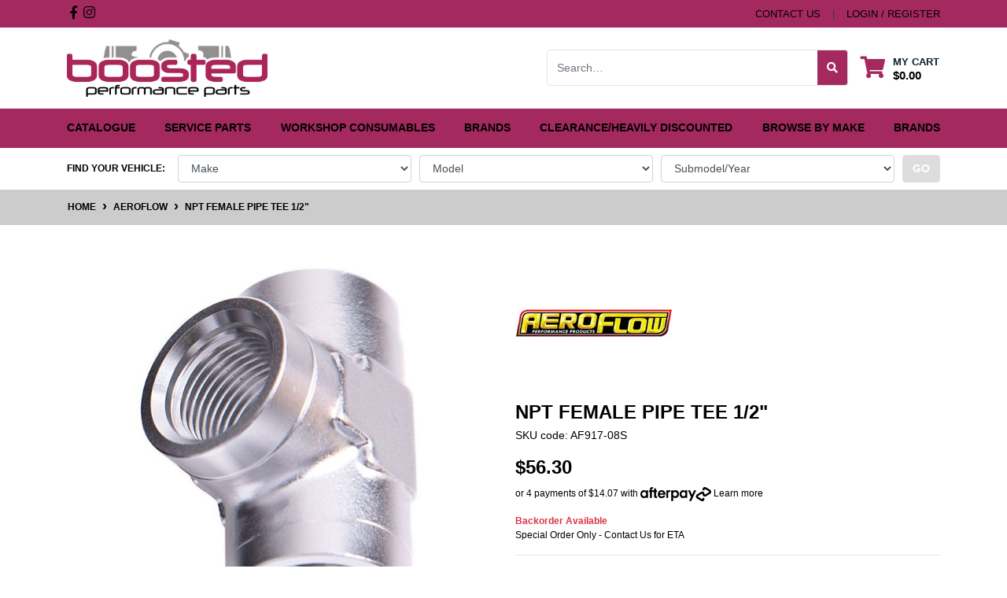

--- FILE ---
content_type: text/html; charset=utf-8
request_url: https://www.boostedperformanceparts.com.au/npt-female-pipe-tee-1-2~120093
body_size: 44390
content:
<!DOCTYPE html>
<html lang="en">
<head itemscope itemtype="http://schema.org/WebSite">
	<meta http-equiv="Content-Type" content="text/html; charset=utf-8"/>
<meta http-equiv="x-ua-compatible" content="ie=edge">
<meta name="keywords" content="NPT Female Pipe Tee 1/2&quot;"/>
<meta name="description" content="NPT Female Pipe Tee 1/2&quot; - Aeroflow"/>
<meta name="viewport" content="width=device-width, initial-scale=1, shrink-to-fit=no">
<meta name="csrf-token" content="aa128034599781040e6d0f4fff27a54fa430c724,b428a8f914a13f0ed6a6b5ae537e796ecad9888b,1769370519"/>

<meta property="og:image" content="https://www.boostedperformanceparts.com.au/assets/full/AF917-08S.jpg?20220823193700"/>
<meta property="og:title" content="NPT Female Pipe Tee 1/2&quot;"/>
<meta property="og:site_name" content="Boosted Performance Parts"/>
<meta property="og:type" content="product"/>
<meta property="og:url" content="https://www.boostedperformanceparts.com.au/npt-female-pipe-tee-1-2~120093"/>
<meta property="og:description" content="NPT Female Pipe Tee 1/2&quot; - Aeroflow"/>
<title itemprop='name'>NPT Female Pipe Tee 1/2&quot;</title>
<link rel="canonical" href="https://www.boostedperformanceparts.com.au/npt-female-pipe-tee-1-2~120093" itemprop="url"/>
<link rel="shortcut icon" href="/assets/favicon_logo.png?1769003295"/>
<!-- Neto Assets -->
<link rel="dns-prefetch preconnect" href="//assets.netostatic.com">
<link rel="dns-prefetch" href="//use.fontawesome.com">
<link rel="dns-prefetch" href="//google-analytics.com">
<link rel="stylesheet" type="text/css" href="https://use.fontawesome.com/releases/v5.7.2/css/all.css" media="all"/>
<link rel="stylesheet" type="text/css" href="https://cdn.neto.com.au/assets/neto-cdn/jquery_ui/1.12.1/jquery-ui.min.css" media="all"/>
<!--[if lte IE 8]>
	<script type="text/javascript" src="https://cdn.neto.com.au/assets/neto-cdn/html5shiv/3.7.0/html5shiv.js"></script>
	<script type="text/javascript" src="https://cdn.neto.com.au/assets/neto-cdn/respond.js/1.3.0/respond.min.js"></script>
<![endif]-->
<!-- Begin: Script 101 -->
<!-- Google tag (gtag.js) -->
<script async src="https://www.googletagmanager.com/gtag/js?id=G-53HPQGSL6G"></script>
<script>
  window.dataLayer = window.dataLayer || [];
  function gtag(){dataLayer.push(arguments);}
  gtag('js', new Date());

  gtag('config', 'G-53HPQGSL6G');
</script>
<!-- End: Script 101 -->


	<link rel="preload" href="/assets/themes/automotiv/css/app.css?1769003295" as="style">
	<link rel="preload" href="/assets/themes/automotiv/css/style.css?1769003295" as="style">
	<link class="theme-selector" rel="stylesheet" href="/assets/themes/automotiv/css/app.css?1769003295" media="all"/>
	<link rel="stylesheet" href="/assets/themes/automotiv/css/style.css?1769003295" media="all"/>
</head>
<body id="n_product" class="n_automotiv">
<a href="#main-content" class="sr-only sr-only-focusable">Skip to main content</a>
<header class="wrapper-header" aria-label="Header container">
	<div class="header-topbar">
		<div class="container">
			<div class="row">
				<div class="col-12 d-flex">
					<ul class="nav list-social mr-auto justify-content-center justify-content-md-start" itemscope itemtype="http://schema.org/Organization" role="contentinfo" aria-label="Social media">
						<meta itemprop="url" content="https://www.boostedperformanceparts.com.au"/>
						<meta itemprop="logo" content="https://www.boostedperformanceparts.com.au/assets/website_logo.png"/>
						<meta itemprop="name" content="Boosted Performance Parts"/>
						<li class="nav-item px-1"><a itemprop="sameAs" href="www.facebook.com/boostedpp" target="_blank" title="Boosted Performance Parts on Facebook" rel="noopener"><i class="fab fa-facebook-f" aria-hidden="true"></i><span class="sr-only">Facebook</span></a></li>
						<li class="nav-item px-1"><a itemprop="sameAs" href="www.instagram.com/boostedpp03/" target="_blank" title="Boosted Performance Parts on Instagram" rel="noopener"><i class="fab fa-instagram" aria-hidden="true"></i><span class="sr-only">Instagram</span></a></li>
						</ul>
					<ul class="nav ml-auto" role="navigation" aria-label="Main menu">
						<li class="nav-item d-none d-sm-block">
						    <a href="https://www.boostedperformanceparts.com.au/form/contact-us/" class="nav-link text-uppercase">contact us</a>
						</li>

						<span nloader-content-id="rZp_zvzNQz5YJVX7XGjWhi00OhHKFvcMmK2GBQO_3rI4aRuy77rwMz-AvD2G3RY79UGsf-03B6tEwCHzjdbuxA" nloader-content="[base64]" nloader-data="V1u7a-7-B_XtoX-hhkJIpwIdi7SGvqcw2aqIRCpb7vE"></span></ul>
				</div>
			</div>
		</div>
	</div>
	<div class="logo-section">
	<div class="container">
		<div class="row align-items-center">
			<div class="col-7 col-sm-4 col-md-3 wrapper-logo text-sm-left">
				<a href="https://www.boostedperformanceparts.com.au" title="Boosted Performance Parts">
					<img class="logo" src="/assets/website_logo.png?1769003295" alt="Boosted Performance Parts logo"/>
				</a>
			</div>
			<div class="col-5 col-sm-8 d-flex align-items-center d-md-none ml-auto justify-content-end">
				<button class="btn btn-primary" type="button" data-toggle="collapse" data-target="#navbarMainMenu" aria-controls="navbarMainMenu" aria-expanded="false" aria-label="Toggle navigation">
					<i class="fa fa-bars fa-lg" aria-hidden="true"></i>
				</button>
				<a class="navbar-toggler d-sm-inline-block d-md-none pr-0" href="javascript:;" type="button" data-toggle="collapse" data-target="#searchMobile" aria-controls="searchMobile" aria-expanded="false" aria-label="Toggle search mobile"><i class="fa fa-search"></i></a>
				<a class="navbar-toggler d-sm-inline-block d-md-none" href="https://www.boostedperformanceparts.com.au/_mycart?tkn=cart&ts=1769370519011634" aria-label="Shopping cart">
					<i class="fa fa-shopping-cart fa-lg" aria-hidden="true"></i>
					<span class="badge badge-pill badge-secondary" rel="a2c_item_count">0</span>
				</a>
			</div>
			<div class="d-none d-md-flex col-12 col-sm-8 col-md-9 justify-content-end align-items-center">
				<div class="header-search pt-2 pt-md-0">
					<form name="productsearch" method="get" action="/" role="search" aria-label="Product search">
						<input type="hidden" name="rf" value="kw"/>
						<div class="input-group">
							<input class="form-control ajax_search" value="" id="name_search" autocomplete="off" name="kw" type="search" aria-label="Input search" placeholder="Search…"/>
							<div class="input-group-append">
								<button type="submit" value="Search" class="btn btn-outline-secondary" aria-label="Search site"><i class="fa fa-search"></i></button>
							</div>
						</div>
					</form>
				</div>
				<div id="header-cart" class="btn-group" role="group">
					<a href="https://www.boostedperformanceparts.com.au/_mycart?tkn=cart&ts=1769370519042699"  class="btn p-0 dropdown-toggle dropdown-toggle-split" data-toggle="dropdown" aria-haspopup="true" aria-expanded="false" aria-label="Shopping cart dropdown" id="cartcontentsheader">
						<p class="m-0 h2"><i class="fa fa-shopping-cart"></i></p>
						<div><span>My Cart</span><span rel="a2c_sub_total" id="header-subtotal">$0.00</span></div>
					</a>
					<ul class="dropdown-menu dropdown-menu-right float-right">
						<li class="box" id="neto-dropdown">
							<div class="body" id="cartcontents"></div>
							<div class="footer"></div>
						</li>
					</ul>
				</div>
				</div>
		</div>
	</div>
	</div>
	<div class="menu-section mb-2 mb-md-0">
	<div class="container">
		<nav class="navbar navbar-expand-md navbar-light mt-0 p-md-0">
		    <div class="navbar-collapse collapse " id="searchMobile" data-parent=".menu-section" style="">
                <form class="d-block d-md-none" name="productsearch" method="get" action="/" role="search" aria-label="Product search">
                <input type="hidden" name="rf" value="kw">
                    <div class="input-group">
                        <input class="form-control ajax_search" value="" id="name_search-xs" placeholder="Search…" autocomplete="off" name="kw" type="search" aria-label="Input search" nsearch-init="yes" nsearch-id="1">
                            <div class="input-group-append">
                            <button type="submit" value="Search" class="btn btn-outline-secondary" aria-label="Search site">GO</button>
                            </div>
                    </div>
                </form>
            </div>
			<div class="collapse navbar-collapse" id="navbarMainMenu">
				<ul class="navbar-nav mr-auto align-items-center d-none d-md-flex flex-wrap" role="navigation" aria-label="Category menu">
					<li class="nav-item dropdown position-static ">
					            <a href="https://www.boostedperformanceparts.com.au/catalogue/" class="nav-link dropdown-toggle" role="button" data-toggle="dropdown" aria-haspopup="true" aria-expanded="false">Catalogue</a>
								<div class="dropdown-menu p-lg-3">
											<div class="row">
												<div class="col-12 col-md-9">
													<ul class="mega-menu-cat p-0">
														<li class="nav-item d-inline-block w-100">
					    	<a href="https://www.boostedperformanceparts.com.au/catalogue/brakes/" class="nav-link font-weight-bold">Brakes</a>
					    	<ul class="nav flex-column px-2"><li class="nav-item">
					    	<a href="https://www.boostedperformanceparts.com.au/catalogue/brakes/brake-lines/" class="nav-link py-1">Brake Lines</a>
					    </li><li class="nav-item">
					    	<a href="https://www.boostedperformanceparts.com.au/catalogue/brakes/brake-pads/" class="nav-link py-1">Brake Pads</a>
					    </li><li class="nav-item">
					    	<a href="https://www.boostedperformanceparts.com.au/catalogue/brakes/brake-rotors/" class="nav-link py-1">Brake Rotors</a>
					    </li></ul>
					    	</li><li class="nav-item d-inline-block w-100">
					    	<a href="https://www.boostedperformanceparts.com.au/catalogue/cooling/" class="nav-link font-weight-bold">Cooling</a>
					    	<ul class="nav flex-column px-2"><li class="nav-item">
					    	<a href="https://www.boostedperformanceparts.com.au/coolant-hoses/" class="nav-link py-1">Coolant Hoses</a>
					    </li><li class="nav-item">
					    	<a href="https://www.boostedperformanceparts.com.au/catalogue/cooling/intercoolers/" class="nav-link py-1">Intercoolers</a>
					    </li><li class="nav-item">
					    	<a href="https://www.boostedperformanceparts.com.au/catalogue/cooling/radiator-caps/" class="nav-link py-1">Radiator Caps</a>
					    </li><li class="nav-item">
					    	<a href="https://www.boostedperformanceparts.com.au/catalogue/cooling/radiator-hoses/" class="nav-link py-1">Radiator Hoses</a>
					    </li><li class="nav-item">
					    	<a href="https://www.boostedperformanceparts.com.au/catalogue/cooling/thermostats/" class="nav-link py-1">Thermostats</a>
					    </li><li class="nav-item">
					    	<a href="https://www.boostedperformanceparts.com.au/catalogue/cooling/water-pumps/" class="nav-link py-1">Water Pumps</a>
					    </li></ul>
					    	</li><li class="nav-item d-inline-block w-100">
					    	<a href="https://www.boostedperformanceparts.com.au/catalogue/driveline/" class="nav-link font-weight-bold">Driveline</a>
					    	<ul class="nav flex-column px-2"><li class="nav-item">
					    	<a href="https://www.boostedperformanceparts.com.au/catalogue/driveline/clutch-forks/" class="nav-link py-1">Clutch Forks</a>
					    </li><li class="nav-item">
					    	<a href="https://www.boostedperformanceparts.com.au/clutch-slave-master-cylinder/" class="nav-link py-1">Clutch Slave/Master Cylinder </a>
					    </li><li class="nav-item">
					    	<a href="https://www.boostedperformanceparts.com.au/catalogue/driveline/clutches/" class="nav-link py-1">Clutches</a>
					    </li><li class="nav-item">
					    	<a href="https://www.boostedperformanceparts.com.au/catalogue/driveline/driveshafts/" class="nav-link py-1">Driveshafts</a>
					    </li><li class="nav-item">
					    	<a href="https://www.boostedperformanceparts.com.au/catalogue/driveline/flywheels/" class="nav-link py-1">Flywheels</a>
					    </li><li class="nav-item">
					    	<a href="https://www.boostedperformanceparts.com.au/gearbox-internals/" class="nav-link py-1">Gearbox Internals</a>
					    </li><li class="nav-item">
					    	<a href="https://www.boostedperformanceparts.com.au/catalogue/driveline/hubs-bearings/" class="nav-link py-1">Hubs & Bearings</a>
					    </li><li class="nav-item">
					    	<a href="https://www.boostedperformanceparts.com.au/shifter/" class="nav-link py-1">Shifter</a>
					    </li><li class="nav-item">
					    	<a href="https://www.boostedperformanceparts.com.au/steering/~-2001" class="nav-link py-1">Steering</a>
					    </li></ul>
					    	</li><li class="nav-item d-inline-block w-100">
					    	<a href="https://www.boostedperformanceparts.com.au/catalogue/electrical/" class="nav-link font-weight-bold">Electrical</a>
					    	<ul class="nav flex-column px-2"><li class="nav-item">
					    	<a href="https://www.boostedperformanceparts.com.au/catalogue/electrical/alternators/" class="nav-link py-1">Alternators</a>
					    </li><li class="nav-item">
					    	<a href="https://www.boostedperformanceparts.com.au/catalogue/electrical/sensors/" class="nav-link py-1">Sensors</a>
					    </li></ul>
					    	</li><li class="nav-item d-inline-block w-100">
					    	<a href="https://www.boostedperformanceparts.com.au/catalogue/engine/" class="nav-link font-weight-bold">Engine</a>
					    	<ul class="nav flex-column px-2"><li class="nav-item">
					    	<a href="https://www.boostedperformanceparts.com.au/catalogue/engine/bearings/" class="nav-link py-1">Bearings</a>
					    </li><li class="nav-item">
					    	<a href="https://www.boostedperformanceparts.com.au/catalogue/engine/cam-gears/" class="nav-link py-1">Cam Gears</a>
					    </li><li class="nav-item">
					    	<a href="https://www.boostedperformanceparts.com.au/catalogue/engine/camshafts/" class="nav-link py-1">Camshafts</a>
					    </li><li class="nav-item">
					    	<a href="https://www.boostedperformanceparts.com.au/catalogue/engine/case-bolts/" class="nav-link py-1">Case Bolts</a>
					    </li><li class="nav-item">
					    	<a href="https://www.boostedperformanceparts.com.au/catalogue/engine/components/" class="nav-link py-1">Components </a>
					    </li><li class="nav-item">
					    	<a href="https://www.boostedperformanceparts.com.au/catalogue/engine/conrods/" class="nav-link py-1">Conrods</a>
					    </li><li class="nav-item">
					    	<a href="https://www.boostedperformanceparts.com.au/catalogue/engine/crankshaft/" class="nav-link py-1">Crankshaft</a>
					    </li><li class="nav-item">
					    	<a href="https://www.boostedperformanceparts.com.au/catalogue/engine/cylinder-head/" class="nav-link py-1">Cylinder Head</a>
					    </li><li class="nav-item">
					    	<a href="https://www.boostedperformanceparts.com.au/engine-dress-up/" class="nav-link py-1">Engine Dress Up</a>
					    </li><li class="nav-item">
					    	<a href="https://www.boostedperformanceparts.com.au/catalogue/engine/Engine-Mount/" class="nav-link py-1">Engine Mount</a>
					    </li><li class="nav-item">
					    	<a href="https://www.boostedperformanceparts.com.au/catalogue/engine/engine-oil-cooler/" class="nav-link py-1">Engine Oil Cooler</a>
					    </li><li class="nav-item">
					    	<a href="https://www.boostedperformanceparts.com.au/catalogue/engine/engine-timing/" class="nav-link py-1">Engine Timing</a>
					    </li><li class="nav-item">
					    	<a href="https://www.boostedperformanceparts.com.au/catalogue/engine/head-gaskets/" class="nav-link py-1">Head Gaskets</a>
					    </li><li class="nav-item">
					    	<a href="https://www.boostedperformanceparts.com.au/catalogue/engine/head-studs/" class="nav-link py-1">Head Studs</a>
					    </li><li class="nav-item">
					    	<a href="https://www.boostedperformanceparts.com.au/catalogue/engine/rocker-cover/" class="nav-link py-1">Rocker Cover</a>
					    </li><li class="nav-item">
					    	<a href="https://www.boostedperformanceparts.com.au/catalogue/engine/short-engine-internals/" class="nav-link py-1">Short Engine Internals</a>
					    </li><li class="nav-item">
					    	<a href="https://www.boostedperformanceparts.com.au/catalogue/engine/valvetrain/" class="nav-link py-1">Valvetrain</a>
					    </li></ul>
					    	</li><li class="nav-item d-inline-block w-100">
					    	<a href="https://www.boostedperformanceparts.com.au/catalogue/engine-management/" class="nav-link font-weight-bold">Engine Management</a>
					    	<ul class="nav flex-column px-2"><li class="nav-item">
					    	<a href="https://www.boostedperformanceparts.com.au/accessport/" class="nav-link py-1">Accessport</a>
					    </li><li class="nav-item">
					    	<a href="https://www.boostedperformanceparts.com.au/catalogue/engine-management/boost-control/" class="nav-link py-1">Boost Control</a>
					    </li><li class="nav-item">
					    	<a href="https://www.boostedperformanceparts.com.au/catalogue/engine-management/ecus/" class="nav-link py-1">ECUs</a>
					    </li></ul>
					    	</li><li class="nav-item d-inline-block w-100">
					    	<a href="https://www.boostedperformanceparts.com.au/catalogue/exhaust/" class="nav-link font-weight-bold">Exhaust</a>
					    	<ul class="nav flex-column px-2"><li class="nav-item">
					    	<a href="https://www.boostedperformanceparts.com.au/catalogue/exhaust/cat-backs/" class="nav-link py-1">Cat Backs</a>
					    </li><li class="nav-item">
					    	<a href="https://www.boostedperformanceparts.com.au/catalogue/exhaust/down-pipes/" class="nav-link py-1">Down Pipes</a>
					    </li><li class="nav-item">
					    	<a href="https://www.boostedperformanceparts.com.au/catalogue/exhaust/exhaust-gaskets/" class="nav-link py-1">Exhaust Gaskets</a>
					    </li><li class="nav-item">
					    	<a href="https://www.boostedperformanceparts.com.au/catalogue/exhaust/exhaust-manifolds/" class="nav-link py-1">Exhaust Manifolds</a>
					    </li><li class="nav-item">
					    	<a href="https://www.boostedperformanceparts.com.au/catalogue/exhaust/turbo-backs/" class="nav-link py-1">Turbo Backs</a>
					    </li><li class="nav-item">
					    	<a href="https://www.boostedperformanceparts.com.au/catalogue/exhaust/up-pipes-bpp-screamer-kit/" class="nav-link py-1">Up Pipes/BPP Screamer Kit</a>
					    </li></ul>
					    	</li><li class="nav-item d-inline-block w-100">
					    	<a href="https://www.boostedperformanceparts.com.au/catalogue/exterior/" class="nav-link font-weight-bold">Exterior</a>
					    	<ul class="nav flex-column px-2"><li class="nav-item">
					    	<a href="https://www.boostedperformanceparts.com.au/catalogue/exterior/body-work/" class="nav-link py-1">Body Work</a>
					    </li><li class="nav-item">
					    	<a href="https://www.boostedperformanceparts.com.au/car-care/" class="nav-link py-1">Car Care</a>
					    </li><li class="nav-item">
					    	<a href="https://www.boostedperformanceparts.com.au/catalogue/exterior/horns/" class="nav-link py-1">Horns</a>
					    </li><li class="nav-item">
					    	<a href="https://www.boostedperformanceparts.com.au/catalogue/exterior/lips/" class="nav-link py-1">Lips</a>
					    </li><li class="nav-item">
					    	<a href="https://www.boostedperformanceparts.com.au/catalogue/exterior/wheel-nuts/" class="nav-link py-1">Wheel Nuts</a>
					    </li><li class="nav-item">
					    	<a href="https://www.boostedperformanceparts.com.au/catalogue/exterior/wiper/" class="nav-link py-1">Wiper</a>
					    </li></ul>
					    	</li><li class="nav-item d-inline-block w-100">
					    	<a href="https://www.boostedperformanceparts.com.au/catalogue/fittings-hose/" class="nav-link font-weight-bold">Fittings & Hose</a>
					    	<ul class="nav flex-column px-2"><li class="nav-item">
					    	<a href="https://www.boostedperformanceparts.com.au/clamps/" class="nav-link py-1">Clamps</a>
					    </li><li class="nav-item">
					    	<a href="https://www.boostedperformanceparts.com.au/catalogue/fittings-hose/fabrication/" class="nav-link py-1">Fabrication</a>
					    </li><li class="nav-item">
					    	<a href="https://www.boostedperformanceparts.com.au/catalogue/fittings-hose/fitting-hose/" class="nav-link py-1">Fitting & Hose</a>
					    </li><li class="nav-item">
					    	<a href="https://www.boostedperformanceparts.com.au/catalogue/fittings-hose/fittings/" class="nav-link py-1">Fittings</a>
					    </li><li class="nav-item">
					    	<a href="https://www.boostedperformanceparts.com.au/catalogue/fittings-hose/silicone-hose/" class="nav-link py-1">Silicone Hose</a>
					    </li><li class="nav-item">
					    	<a href="https://www.boostedperformanceparts.com.au/catalogue/fittings-hose/weld-on/" class="nav-link py-1">Weld On</a>
					    </li></ul>
					    	</li><li class="nav-item d-inline-block w-100">
					    	<a href="https://www.boostedperformanceparts.com.au/catalogue/forced-induction/" class="nav-link font-weight-bold">Forced Induction</a>
					    	<ul class="nav flex-column px-2"><li class="nav-item">
					    	<a href="https://www.boostedperformanceparts.com.au/catalogue/forced-induction/blow-off-valves/" class="nav-link py-1">Blow Off Valves</a>
					    </li><li class="nav-item">
					    	<a href="https://www.boostedperformanceparts.com.au/catalogue/forced-induction/turbos/" class="nav-link py-1">Turbos</a>
					    </li><li class="nav-item">
					    	<a href="https://www.boostedperformanceparts.com.au/catalogue/forced-induction/wastegates/" class="nav-link py-1">Wastegates</a>
					    </li></ul>
					    	</li><li class="nav-item d-inline-block w-100">
					    	<a href="https://www.boostedperformanceparts.com.au/catalogue/fuel-system/" class="nav-link font-weight-bold">Fuel System</a>
					    	<ul class="nav flex-column px-2"><li class="nav-item">
					    	<a href="https://www.boostedperformanceparts.com.au/catalogue/fuel-system/fuel-cells/" class="nav-link py-1">Fuel Cells</a>
					    </li><li class="nav-item">
					    	<a href="https://www.boostedperformanceparts.com.au/catalogue/fuel-system/fuel-filter/" class="nav-link py-1">Fuel Filter</a>
					    </li><li class="nav-item">
					    	<a href="https://www.boostedperformanceparts.com.au/fuel-injector/" class="nav-link py-1">Fuel Injector</a>
					    </li><li class="nav-item">
					    	<a href="https://www.boostedperformanceparts.com.au/catalogue/fuel-system/fuel-packages/" class="nav-link py-1">Fuel Packages</a>
					    </li><li class="nav-item">
					    	<a href="https://www.boostedperformanceparts.com.au/catalogue/fuel-system/fuel-pump/" class="nav-link py-1">Fuel Pump</a>
					    </li><li class="nav-item">
					    	<a href="https://www.boostedperformanceparts.com.au/catalogue/fuel-system/fuel-regulators/" class="nav-link py-1">Fuel Regulators</a>
					    </li><li class="nav-item">
					    	<a href="https://www.boostedperformanceparts.com.au/catalogue/fuel-system/surge-tanks/" class="nav-link py-1">Surge Tanks</a>
					    </li></ul>
					    	</li><li class="nav-item d-inline-block w-100">
					    	<a href="https://www.boostedperformanceparts.com.au/catalogue/heat-management/" class="nav-link font-weight-bold">Heat Management</a>
					    	<ul class="nav flex-column px-2"><li class="nav-item">
					    	<a href="https://www.boostedperformanceparts.com.au/catalogue/heat-management/fire-sleeve/" class="nav-link py-1">Fire Sleeve</a>
					    </li><li class="nav-item">
					    	<a href="https://www.boostedperformanceparts.com.au/catalogue/heat-management/turbo-blankets/" class="nav-link py-1">Turbo Blankets</a>
					    </li><li class="nav-item">
					    	<a href="https://www.boostedperformanceparts.com.au/catalogue/heat-management/wastegate-blankets/" class="nav-link py-1">Wastegate Blankets</a>
					    </li></ul>
					    	</li><li class="nav-item d-inline-block w-100">
					    	<a href="https://www.boostedperformanceparts.com.au/catalogue/intake/" class="nav-link font-weight-bold">Intake</a>
					    	<ul class="nav flex-column px-2"><li class="nav-item">
					    	<a href="https://www.boostedperformanceparts.com.au/catalogue/intake/filter-service-kit/" class="nav-link py-1">Filter Service Kit</a>
					    </li><li class="nav-item">
					    	<a href="https://www.boostedperformanceparts.com.au/catalogue/intake/inlet-manifolds/" class="nav-link py-1">Inlet Manifolds</a>
					    </li><li class="nav-item">
					    	<a href="https://www.boostedperformanceparts.com.au/catalogue/intake/throttle-body/" class="nav-link py-1">Throttle Body</a>
					    </li><li class="nav-item">
					    	<a href="https://www.boostedperformanceparts.com.au/catalogue/intake/vacuum-hose/" class="nav-link py-1">Vacuum Hose</a>
					    </li></ul>
					    	</li><li class="nav-item d-inline-block w-100">
					    	<a href="https://www.boostedperformanceparts.com.au/catalogue/interior/" class="nav-link font-weight-bold">Interior</a>
					    	<ul class="nav flex-column px-2"><li class="nav-item">
					    	<a href="https://www.boostedperformanceparts.com.au/catalogue/interior/gauge-pods/" class="nav-link py-1">Gauge Pods</a>
					    </li><li class="nav-item">
					    	<a href="https://www.boostedperformanceparts.com.au/shifters/" class="nav-link py-1">Shifters</a>
					    </li><li class="nav-item">
					    	<a href="https://www.boostedperformanceparts.com.au/catalogue/interior/steering-wheels/" class="nav-link py-1">Steering Wheels</a>
					    </li></ul>
					    	</li><li class="nav-item d-inline-block w-100">
					    	<a href="https://www.boostedperformanceparts.com.au/catalogue/merchandise/" class="nav-link font-weight-bold">Merchandise</a>
					    	</li><li class="nav-item d-inline-block w-100">
					    	<a href="https://www.boostedperformanceparts.com.au/catalogue/oil-systems/" class="nav-link font-weight-bold">Oil System</a>
					    	<ul class="nav flex-column px-2"><li class="nav-item">
					    	<a href="https://www.boostedperformanceparts.com.au/oil-cooler/" class="nav-link py-1">Oil Cooler</a>
					    </li><li class="nav-item">
					    	<a href="https://www.boostedperformanceparts.com.au/catalogue/oil-systems/oil-feed-kits/" class="nav-link py-1">Oil Feed Kits</a>
					    </li><li class="nav-item">
					    	<a href="https://www.boostedperformanceparts.com.au/oil-filter/" class="nav-link py-1">Oil Filter</a>
					    </li><li class="nav-item">
					    	<a href="https://www.boostedperformanceparts.com.au/catalogue/oil-systems/oil-pans-sumps/" class="nav-link py-1">Oil Pans/Sumps</a>
					    </li><li class="nav-item">
					    	<a href="https://www.boostedperformanceparts.com.au/catalogue/oil-systems/oil-pick-ups/" class="nav-link py-1">Oil Pick Ups</a>
					    </li><li class="nav-item">
					    	<a href="https://www.boostedperformanceparts.com.au/catalogue/oil-systems/oil-pumps/" class="nav-link py-1">Oil Pumps</a>
					    </li></ul>
					    	</li><li class="nav-item d-inline-block w-100">
					    	<a href="https://www.boostedperformanceparts.com.au/catalogue/suspension/" class="nav-link font-weight-bold">Suspension</a>
					    	<ul class="nav flex-column px-2"><li class="nav-item">
					    	<a href="https://www.boostedperformanceparts.com.au/catalogue/suspension/bushes/" class="nav-link py-1">Bushes</a>
					    </li><li class="nav-item">
					    	<a href="https://www.boostedperformanceparts.com.au/catalogue/suspension/coilovers/" class="nav-link py-1">Coilovers</a>
					    </li><li class="nav-item">
					    	<a href="https://www.boostedperformanceparts.com.au/catalogue/suspension/control-arms/" class="nav-link py-1">Control Arms</a>
					    </li><li class="nav-item">
					    	<a href="https://www.boostedperformanceparts.com.au/catalogue/suspension/end-links/" class="nav-link py-1">End Links</a>
					    </li><li class="nav-item">
					    	<a href="https://www.boostedperformanceparts.com.au/steering/" class="nav-link py-1">Steering</a>
					    </li><li class="nav-item">
					    	<a href="https://www.boostedperformanceparts.com.au/catalogue/suspension/strut-bars/" class="nav-link py-1">Strut Bars</a>
					    </li><li class="nav-item">
					    	<a href="https://www.boostedperformanceparts.com.au/catalogue/suspension/sway-bars/" class="nav-link py-1">Sway Bars</a>
					    </li></ul>
					    	</li>
													</ul>
												</div>
												<div class="col-12 col-md-3 megamenu_products"><article class="col-6 col-sm-6 col-lg-3 col-xl-3 pb-2 ummed" role="article" aria-label="Product thumbnail">
	<div class="card thumbnail card-body text-center" itemscope itemtype="http://schema.org/Product">
		<meta itemprop="brand" content="Subaru"/>
		<meta itemprop="mpn" content="21111AA026"/>
		<a href="https://www.boostedperformanceparts.com.au/water-pump-wrx-sti-94-03-liberty-rs-92-93-forester" class="thumbnail-image pb-2">
			<img src="/assets/thumb/21111AA026.jpg?20220809101152" itemprop="image" class="product-image img-fluid" alt="Water Pump (WRX/STI 94-03/Liberty RS 92-93/Forester GT 99-03)" rel="itmimg21111AA026">
		</a>
		<div class="thumb-brand-img overflow-hidden d-flex w-100 align-items-center justify-content-center mb-2" style="height:80px">
		<a href="https://www.boostedperformanceparts.com.au/brand/subaru/" class="float-left h-100"><img src="/assets/webshop/cms/46/1346.jpg?1662602316" class="img-fluid" style="max-height:100%;width:auto;" title="Subaru"></a>
        </div>
		<p class="card-title h4" itemprop="name"><a href="https://www.boostedperformanceparts.com.au/water-pump-wrx-sti-94-03-liberty-rs-92-93-forester">Water Pump (WRX/STI 94-03/Liberty RS 92-93/Forester GT 99-03)</a></p>
		<p class="price" itemprop="offers" itemscope itemtype="http://schema.org/Offer" aria-label="Water Pump (WRX/STI 94-03/Liberty RS 92-93/Forester GT 99-03) price">
				<span class="rrp-price"></span>
				<span itemprop="price" content="134.95">$134.95</span>
				<meta itemprop="priceCurrency" content="AUD">
			</p>
			<!-- Begin: Script 102 -->
<!-- End: Script 102 -->
<!-- Purchase Logic -->
			<span itemprop="availability" content="http://schema.org/LimitedAvailability" class="text-danger font-weight-bold">Backorder Available</span>
				<form class="form-inline buying-options  justify-content-center ummed">
				<input type="hidden" id="skucuRMA21111AA026" name="skucuRMA21111AA026" value="21111AA026">
				<input type="hidden" id="modelcuRMA21111AA026" name="modelcuRMA21111AA026" value="Water Pump (WRX/STI 94-03/Liberty RS 92-93/Forester GT 99-03)">
				<input type="hidden" id="thumbcuRMA21111AA026" name="thumbcuRMA21111AA026" value="/assets/thumb/21111AA026.jpg?20220809101152">
				<input type="hidden" id="qtycuRMA21111AA026" name="qtycuRMA21111AA026" value="1" class="input-tiny">
				<button type="button" title="Add Water Pump (WRX/STI 94-03/Liberty RS 92-93/Forester GT 99-03) to Cart" class="addtocart btn-primary btn btn-loads" rel="cuRMA21111AA026" data-loading-text="<i class='fa fa-spinner fa-spin' style='font-size: 14px'></i>">Add to Cart</button>
				</form>
			<!-- /Purchase Logic -->
			</div>
</article>
</div>
											</div>
										</div>	
								</li><li class="nav-item dropdown position-static ">
					            <a href="https://www.boostedperformanceparts.com.au/service-parts/" class="nav-link dropdown-toggle" role="button" data-toggle="dropdown" aria-haspopup="true" aria-expanded="false">Service Parts</a>
								<div class="dropdown-menu p-lg-3">
											<div class="row">
												<div class="col-12 col-md-9">
													<ul class="mega-menu-cat p-0">
														<li class="nav-item d-inline-block w-100">
					    	<a href="https://www.boostedperformanceparts.com.au/service-parts/batteries" class="nav-link font-weight-bold">Batteries</a>
					    	</li><li class="nav-item d-inline-block w-100">
					    	<a href="https://www.boostedperformanceparts.com.au/service-parts/filters/" class="nav-link font-weight-bold">Filters</a>
					    	<ul class="nav flex-column px-2"><li class="nav-item">
					    	<a href="https://www.boostedperformanceparts.com.au/service-parts/filters/filter-service-kits/" class="nav-link py-1">Air Filters</a>
					    </li><li class="nav-item">
					    	<a href="https://www.boostedperformanceparts.com.au/service-parts/filters/cabin-filters/" class="nav-link py-1">Cabin Filters</a>
					    </li><li class="nav-item">
					    	<a href="https://www.boostedperformanceparts.com.au/service-parts/filters/coolant-filters/" class="nav-link py-1">Coolant Filters</a>
					    </li><li class="nav-item">
					    	<a href="https://www.boostedperformanceparts.com.au/service-parts/filters/fuel-filters/" class="nav-link py-1">Fuel Filters</a>
					    </li><li class="nav-item">
					    	<a href="https://www.boostedperformanceparts.com.au/service-parts/filters/oil-filters/" class="nav-link py-1">Oil Filters</a>
					    </li></ul>
					    	</li><li class="nav-item d-inline-block w-100">
					    	<a href="https://www.boostedperformanceparts.com.au/service-parts/fittings-plugs/" class="nav-link font-weight-bold">Fittings & Plugs</a>
					    	</li><li class="nav-item d-inline-block w-100">
					    	<a href="https://www.boostedperformanceparts.com.au/service-parts/fluids-oils/" class="nav-link font-weight-bold">Fluids/Oils</a>
					    	<ul class="nav flex-column px-2"><li class="nav-item">
					    	<a href="https://www.boostedperformanceparts.com.au/service-parts/fluids-oils/additives" class="nav-link py-1">Additives</a>
					    </li><li class="nav-item">
					    	<a href="https://www.boostedperformanceparts.com.au/service-parts/fluids-oils/brake-clutch-fluid/" class="nav-link py-1">Brake/Clutch Fluid</a>
					    </li><li class="nav-item">
					    	<a href="https://www.boostedperformanceparts.com.au/service-parts/fluids-oils/engine-oil/~-1415" class="nav-link py-1">Engine Oil</a>
					    </li><li class="nav-item">
					    	<a href="https://www.boostedperformanceparts.com.au/power-steering/" class="nav-link py-1">Power Steering</a>
					    </li><li class="nav-item">
					    	<a href="https://www.boostedperformanceparts.com.au/service-parts/fluids-oils/specialty-fluids/" class="nav-link py-1">Specialty Fluids</a>
					    </li><li class="nav-item">
					    	<a href="https://www.boostedperformanceparts.com.au/service-parts/fluids-oils/transmission-gearbox-diff-fluid/" class="nav-link py-1">Transmission/Gearbox/Diff Fluid</a>
					    </li></ul>
					    	</li><li class="nav-item d-inline-block w-100">
					    	<a href="https://www.boostedperformanceparts.com.au/service-parts/gaskets-seals/" class="nav-link font-weight-bold">Gaskets/Seals</a>
					    	</li><li class="nav-item d-inline-block w-100">
					    	<a href="https://www.boostedperformanceparts.com.au/service-parts/performance-parts/" class="nav-link font-weight-bold">Performance Parts</a>
					    	</li><li class="nav-item d-inline-block w-100">
					    	<a href="https://www.boostedperformanceparts.com.au/service-parts/pumps/" class="nav-link font-weight-bold">Pumps</a>
					    	</li><li class="nav-item d-inline-block w-100">
					    	<a href="https://www.boostedperformanceparts.com.au/sensors/" class="nav-link font-weight-bold">Sensors</a>
					    	</li><li class="nav-item d-inline-block w-100">
					    	<a href="https://www.boostedperformanceparts.com.au/service-parts/spark-plugs/" class="nav-link font-weight-bold">Spark Plugs</a>
					    	</li><li class="nav-item d-inline-block w-100">
					    	<a href="https://www.boostedperformanceparts.com.au/service-parts/timing-belt-kits/" class="nav-link font-weight-bold">Timing Belt Kits</a>
					    	</li><li class="nav-item d-inline-block w-100">
					    	<a href="https://www.boostedperformanceparts.com.au/brands/p-t/tools/" class="nav-link font-weight-bold">Tools</a>
					    	</li>
													</ul>
												</div>
												<div class="col-12 col-md-3 megamenu_products"><article class="col-6 col-sm-6 col-lg-3 col-xl-3 pb-2 ummed" role="article" aria-label="Product thumbnail">
	<div class="card thumbnail card-body text-center" itemscope itemtype="http://schema.org/Product">
		<meta itemprop="brand" content="Subaru"/>
		<meta itemprop="mpn" content="21111AA026"/>
		<a href="https://www.boostedperformanceparts.com.au/water-pump-wrx-sti-94-03-liberty-rs-92-93-forester" class="thumbnail-image pb-2">
			<img src="/assets/thumb/21111AA026.jpg?20220809101152" itemprop="image" class="product-image img-fluid" alt="Water Pump (WRX/STI 94-03/Liberty RS 92-93/Forester GT 99-03)" rel="itmimg21111AA026">
		</a>
		<div class="thumb-brand-img overflow-hidden d-flex w-100 align-items-center justify-content-center mb-2" style="height:80px">
		<a href="https://www.boostedperformanceparts.com.au/brand/subaru/" class="float-left h-100"><img src="/assets/webshop/cms/46/1346.jpg?1662602316" class="img-fluid" style="max-height:100%;width:auto;" title="Subaru"></a>
        </div>
		<p class="card-title h4" itemprop="name"><a href="https://www.boostedperformanceparts.com.au/water-pump-wrx-sti-94-03-liberty-rs-92-93-forester">Water Pump (WRX/STI 94-03/Liberty RS 92-93/Forester GT 99-03)</a></p>
		<p class="price" itemprop="offers" itemscope itemtype="http://schema.org/Offer" aria-label="Water Pump (WRX/STI 94-03/Liberty RS 92-93/Forester GT 99-03) price">
				<span class="rrp-price"></span>
				<span itemprop="price" content="134.95">$134.95</span>
				<meta itemprop="priceCurrency" content="AUD">
			</p>
			<!-- Begin: Script 102 -->
<!-- End: Script 102 -->
<!-- Purchase Logic -->
			<span itemprop="availability" content="http://schema.org/LimitedAvailability" class="text-danger font-weight-bold">Backorder Available</span>
				<form class="form-inline buying-options  justify-content-center ummed">
				<input type="hidden" id="skucuRMA21111AA026" name="skucuRMA21111AA026" value="21111AA026">
				<input type="hidden" id="modelcuRMA21111AA026" name="modelcuRMA21111AA026" value="Water Pump (WRX/STI 94-03/Liberty RS 92-93/Forester GT 99-03)">
				<input type="hidden" id="thumbcuRMA21111AA026" name="thumbcuRMA21111AA026" value="/assets/thumb/21111AA026.jpg?20220809101152">
				<input type="hidden" id="qtycuRMA21111AA026" name="qtycuRMA21111AA026" value="1" class="input-tiny">
				<button type="button" title="Add Water Pump (WRX/STI 94-03/Liberty RS 92-93/Forester GT 99-03) to Cart" class="addtocart btn-primary btn btn-loads" rel="cuRMA21111AA026" data-loading-text="<i class='fa fa-spinner fa-spin' style='font-size: 14px'></i>">Add to Cart</button>
				</form>
			<!-- /Purchase Logic -->
			</div>
</article>
</div>
											</div>
										</div>	
								</li><li class="nav-item dropdown position-static ">
					            <a href="https://www.boostedperformanceparts.com.au/workshop-consumables/" class="nav-link dropdown-toggle" role="button" data-toggle="dropdown" aria-haspopup="true" aria-expanded="false">Workshop Consumables</a>
								<div class="dropdown-menu p-lg-3">
											<div class="row">
												<div class="col-12 col-md-9">
													<ul class="mega-menu-cat p-0">
														<li class="nav-item d-inline-block w-100">
					    	<a href="https://www.boostedperformanceparts.com.au/workshop-consumables/bolts-nuts-studs/" class="nav-link font-weight-bold">Bolts / Nuts / Studs</a>
					    	</li><li class="nav-item d-inline-block w-100">
					    	<a href="https://www.boostedperformanceparts.com.au/workshop-consumables/connectors-adaptors-tees/" class="nav-link font-weight-bold">Connectors / Adaptors / Tees</a>
					    	</li><li class="nav-item d-inline-block w-100">
					    	<a href="https://www.boostedperformanceparts.com.au/workshop-consumables/hose/" class="nav-link font-weight-bold">Hose</a>
					    	</li><li class="nav-item d-inline-block w-100">
					    	<a href="https://www.boostedperformanceparts.com.au/workshop-consumables/hose-clamps/" class="nav-link font-weight-bold">Hose Clamps</a>
					    	</li><li class="nav-item d-inline-block w-100">
					    	<a href="https://www.boostedperformanceparts.com.au/workshop-consumables/washers/" class="nav-link font-weight-bold">Washers</a>
					    	</li>
													</ul>
												</div>
												<div class="col-12 col-md-3 megamenu_products"><article class="col-6 col-sm-6 col-lg-3 col-xl-3 pb-2 ummed" role="article" aria-label="Product thumbnail">
	<div class="card thumbnail card-body text-center" itemscope itemtype="http://schema.org/Product">
		<meta itemprop="brand" content="Boosted Performance Parts"/>
		<meta itemprop="mpn" content="BPP-FIT-02SP"/>
		<a href="https://www.boostedperformanceparts.com.au/02-sensor-screw-in-plug" class="thumbnail-image pb-2">
			<img src="/assets/thumb/BPP-FIT-02SP.jpg?20220830145158" itemprop="image" class="product-image img-fluid" alt="02 Sensor Screw-In Plug" rel="itmimgBPP-FIT-02SP">
		</a>
		<div class="thumb-brand-img overflow-hidden d-flex w-100 align-items-center justify-content-center mb-2" style="height:80px">
		<a href="https://www.boostedperformanceparts.com.au/brand/boosted-performance-parts/" class="float-left h-100"><img src="/assets/webshop/cms/81/1281.jpg?1661478080" class="img-fluid" style="max-height:100%;width:auto;" title="Boosted Performance Parts"></a>
        </div>
		<p class="card-title h4" itemprop="name"><a href="https://www.boostedperformanceparts.com.au/02-sensor-screw-in-plug">02 Sensor Screw-In Plug</a></p>
		<p class="price" itemprop="offers" itemscope itemtype="http://schema.org/Offer" aria-label="02 Sensor Screw-In Plug price">
				<span class="rrp-price"></span>
				<span itemprop="price" content="7.95">$7.95</span>
				<meta itemprop="priceCurrency" content="AUD">
			</p>
			<!-- Begin: Script 102 -->
<!-- End: Script 102 -->
<!-- Purchase Logic -->
			<span itemprop="availability" content="http://schema.org/InStock" class="text-success font-weight-bold"><i class="fa fa-check-square"></i> 8 In Stock</span>
				<form class="form-inline buying-options  justify-content-center ummed">
				<input type="hidden" id="skufVxBHBPP-FIT-02SP" name="skufVxBHBPP-FIT-02SP" value="BPP-FIT-02SP">
				<input type="hidden" id="modelfVxBHBPP-FIT-02SP" name="modelfVxBHBPP-FIT-02SP" value="02 Sensor Screw-In Plug">
				<input type="hidden" id="thumbfVxBHBPP-FIT-02SP" name="thumbfVxBHBPP-FIT-02SP" value="/assets/thumb/BPP-FIT-02SP.jpg?20220830145158">
				<input type="hidden" id="qtyfVxBHBPP-FIT-02SP" name="qtyfVxBHBPP-FIT-02SP" value="1" class="input-tiny">
				<button type="button" title="Add 02 Sensor Screw-In Plug to Cart" class="addtocart btn-primary btn btn-loads" rel="fVxBHBPP-FIT-02SP" data-loading-text="<i class='fa fa-spinner fa-spin' style='font-size: 14px'></i>">Add to Cart</button>
				</form>
			<!-- /Purchase Logic -->
			</div>
</article>
</div>
											</div>
										</div>	
								</li><li class="nav-item dropdown position-static ">
					            <a href="https://www.boostedperformanceparts.com.au/brands/~-1388" class="nav-link dropdown-toggle" role="button" data-toggle="dropdown" aria-haspopup="true" aria-expanded="false">Brands</a>
								<div class="dropdown-menu p-lg-3">
											<div class="row">
												<div class="col-12 col-md-9">
													<ul class="mega-menu-cat p-0">
														<li class="nav-item d-inline-block w-100">
					    	<a href="https://www.boostedperformanceparts.com.au/brands/f-j/" class="nav-link font-weight-bold">F - J</a>
					    	<ul class="nav flex-column px-2"><li class="nav-item">
					    	<a href="https://www.boostedperformanceparts.com.au/brands/f-j/fluidampr/" class="nav-link py-1">Fluidampr</a>
					    </li><li class="nav-item">
					    	<a href="https://www.boostedperformanceparts.com.au/brands/f-j/gates/" class="nav-link py-1">Gates</a>
					    </li><li class="nav-item">
					    	<a href="https://www.boostedperformanceparts.com.au/brands/f-j/go-fast-bits/" class="nav-link py-1">Go Fast Bits</a>
					    </li><li class="nav-item">
					    	<a href="https://www.boostedperformanceparts.com.au/brands/f-j/grimmspeed/" class="nav-link py-1">Grimmspeed</a>
					    </li><li class="nav-item">
					    	<a href="https://www.boostedperformanceparts.com.au/brands/f-j/hella/" class="nav-link py-1">Hella</a>
					    </li><li class="nav-item">
					    	<a href="https://www.boostedperformanceparts.com.au/brands/f-j/hks/" class="nav-link py-1">HKS</a>
					    </li><li class="nav-item">
					    	<a href="https://www.boostedperformanceparts.com.au/brands/f-j/hyperflow-exhausts/" class="nav-link py-1">Hyperflow Exhausts</a>
					    </li><li class="nav-item">
					    	<a href="https://www.boostedperformanceparts.com.au/brands/f-j/iag-performance/" class="nav-link py-1">IAG Performance</a>
					    </li><li class="nav-item">
					    	<a href="https://www.boostedperformanceparts.com.au/brands/f-j/ihi-turbo/" class="nav-link py-1">IHI Turbo</a>
					    </li><li class="nav-item">
					    	<a href="https://www.boostedperformanceparts.com.au/brands/f-j/injector-dynamics/" class="nav-link py-1">Injector Dynamics</a>
					    </li><li class="nav-item">
					    	<a href="https://www.boostedperformanceparts.com.au/brands/f-j/intima/" class="nav-link py-1">Intima</a>
					    </li><li class="nav-item">
					    	<a href="https://www.boostedperformanceparts.com.au/brands/f-j/invidia/" class="nav-link py-1">Invidia</a>
					    </li></ul>
					    	</li><li class="nav-item d-inline-block w-100">
					    	<a href="https://www.boostedperformanceparts.com.au/hdi-hybrid-power/" class="nav-link font-weight-bold">HDi - Hybrid Power</a>
					    	</li><li class="nav-item d-inline-block w-100">
					    	<a href="https://www.boostedperformanceparts.com.au/brands/k-o/" class="nav-link font-weight-bold">K - O</a>
					    	<ul class="nav flex-column px-2"><li class="nav-item">
					    	<a href="https://www.boostedperformanceparts.com.au/brands/k-o/k-n-filters/" class="nav-link py-1">K&N Filters</a>
					    </li><li class="nav-item">
					    	<a href="https://www.boostedperformanceparts.com.au/brands/k-o/killer-b/" class="nav-link py-1">Killer B</a>
					    </li><li class="nav-item">
					    	<a href="https://www.boostedperformanceparts.com.au/brands/k-o/king-racing/" class="nav-link py-1">King Racing</a>
					    </li><li class="nav-item">
					    	<a href="https://www.boostedperformanceparts.com.au/brands/k-o/koyorad/" class="nav-link py-1">Koyorad</a>
					    </li><li class="nav-item">
					    	<a href="https://www.boostedperformanceparts.com.au/brands/k-o/mamba/" class="nav-link py-1">Mamba</a>
					    </li><li class="nav-item">
					    	<a href="https://www.boostedperformanceparts.com.au/brands/k-o/mazda-oem/" class="nav-link py-1">Mazda OEM</a>
					    </li><li class="nav-item">
					    	<a href="https://www.boostedperformanceparts.com.au/brands/k-o/meguiars/" class="nav-link py-1">Meguiars</a>
					    </li><li class="nav-item">
					    	<a href="https://www.boostedperformanceparts.com.au/brands/k-o/mitsubishi-oem/" class="nav-link py-1">Mitsubishi OEM</a>
					    </li><li class="nav-item">
					    	<a href="https://www.boostedperformanceparts.com.au/brands/k-o/muteki/" class="nav-link py-1">Muteki</a>
					    </li><li class="nav-item">
					    	<a href="https://www.boostedperformanceparts.com.au/brands/k-o/ngk/" class="nav-link py-1">NGK</a>
					    </li><li class="nav-item">
					    	<a href="https://www.boostedperformanceparts.com.au/brands/k-o/nitto-engineering/" class="nav-link py-1">Nitto Engineering</a>
					    </li><li class="nav-item">
					    	<a href="https://www.boostedperformanceparts.com.au/brands/k-o/valvoline/" class="nav-link py-1">Valvoline</a>
					    </li></ul>
					    	</li><li class="nav-item d-inline-block w-100">
					    	<a href="https://www.boostedperformanceparts.com.au/p-t/~-1651" class="nav-link font-weight-bold">P - T</a>
					    	<ul class="nav flex-column px-2"><li class="nav-item">
					    	<a href="https://www.boostedperformanceparts.com.au/brands/p-t/pfitzner-performance-gearbox/" class="nav-link py-1">Pfitzner Performance Gearbox</a>
					    </li><li class="nav-item">
					    	<a href="https://www.boostedperformanceparts.com.au/brands/p-t/pierburg/" class="nav-link py-1">Pierburg</a>
					    </li><li class="nav-item">
					    	<a href="https://www.boostedperformanceparts.com.au/brands/p-t/plazmaman/" class="nav-link py-1">Plazmaman</a>
					    </li><li class="nav-item">
					    	<a href="https://www.boostedperformanceparts.com.au/brands/p-t/precision-turbo-engine/" class="nav-link py-1">Precision Turbo & Engine</a>
					    </li><li class="nav-item">
					    	<a href="https://www.boostedperformanceparts.com.au/brands/p-t/process-west/" class="nav-link py-1">Process West</a>
					    </li><li class="nav-item">
					    	<a href="https://www.boostedperformanceparts.com.au/brands/p-t/psr/" class="nav-link py-1">PSR</a>
					    </li><li class="nav-item">
					    	<a href="https://www.boostedperformanceparts.com.au/brands/p-t/ptp-turbo-blankets/" class="nav-link py-1">PTP Turbo Blankets</a>
					    </li><li class="nav-item">
					    	<a href="https://www.boostedperformanceparts.com.au/raceworks/" class="nav-link py-1">Raceworks</a>
					    </li><li class="nav-item">
					    	<a href="https://www.boostedperformanceparts.com.au/brands/p-t/radium-engineering/" class="nav-link py-1">Radium Engineering</a>
					    </li><li class="nav-item">
					    	<a href="https://www.boostedperformanceparts.com.au/brands/p-t/rcm/" class="nav-link py-1">RCM</a>
					    </li><li class="nav-item">
					    	<a href="https://www.boostedperformanceparts.com.au/brands/p-t/smy/" class="nav-link py-1">SMY</a>
					    </li><li class="nav-item">
					    	<a href="https://www.boostedperformanceparts.com.au/brands/p-t/sti/" class="nav-link py-1">STI</a>
					    </li><li class="nav-item">
					    	<a href="https://www.boostedperformanceparts.com.au/brands/p-t/subaru-oem/" class="nav-link py-1">Subaru OEM</a>
					    </li><li class="nav-item">
					    	<a href="https://www.boostedperformanceparts.com.au/brands/p-t/the-driveshaft-shop/" class="nav-link py-1">The Driveshaft Shop</a>
					    </li><li class="nav-item">
					    	<a href="https://www.boostedperformanceparts.com.au/brands/p-t/torque-solution/" class="nav-link py-1">Torque Solution</a>
					    </li><li class="nav-item">
					    	<a href="https://www.boostedperformanceparts.com.au/brands/p-t/toyota-oem/" class="nav-link py-1">Toyota OEM</a>
					    </li><li class="nav-item">
					    	<a href="https://www.boostedperformanceparts.com.au/brands/p-t/turbosmart/" class="nav-link py-1">Turbosmart</a>
					    </li></ul>
					    	</li><li class="nav-item d-inline-block w-100">
					    	<a href="https://www.boostedperformanceparts.com.au/brands/u-z/" class="nav-link font-weight-bold">U - Z</a>
					    	<ul class="nav flex-column px-2"><li class="nav-item">
					    	<a href="https://www.boostedperformanceparts.com.au/brands/u-z/bendix/" class="nav-link py-1">Bendix</a>
					    </li><li class="nav-item">
					    	<a href="https://www.boostedperformanceparts.com.au/brands/u-z/valen-industries/" class="nav-link py-1">Valen Industries</a>
					    </li><li class="nav-item">
					    	<a href="https://www.boostedperformanceparts.com.au/brands/u-z/valvoline/" class="nav-link py-1">Valvoline</a>
					    </li></ul>
					    	</li>
													</ul>
												</div>
												<div class="col-12 col-md-3 megamenu_products"><article class="col-6 col-sm-6 col-lg-3 col-xl-3 pb-2 ummed" role="article" aria-label="Product thumbnail">
	<div class="card thumbnail card-body text-center" itemscope itemtype="http://schema.org/Product">
		<meta itemprop="brand" content="Subaru"/>
		<meta itemprop="mpn" content="21111AA026"/>
		<a href="https://www.boostedperformanceparts.com.au/water-pump-wrx-sti-94-03-liberty-rs-92-93-forester" class="thumbnail-image pb-2">
			<img src="/assets/thumb/21111AA026.jpg?20220809101152" itemprop="image" class="product-image img-fluid" alt="Water Pump (WRX/STI 94-03/Liberty RS 92-93/Forester GT 99-03)" rel="itmimg21111AA026">
		</a>
		<div class="thumb-brand-img overflow-hidden d-flex w-100 align-items-center justify-content-center mb-2" style="height:80px">
		<a href="https://www.boostedperformanceparts.com.au/brand/subaru/" class="float-left h-100"><img src="/assets/webshop/cms/46/1346.jpg?1662602316" class="img-fluid" style="max-height:100%;width:auto;" title="Subaru"></a>
        </div>
		<p class="card-title h4" itemprop="name"><a href="https://www.boostedperformanceparts.com.au/water-pump-wrx-sti-94-03-liberty-rs-92-93-forester">Water Pump (WRX/STI 94-03/Liberty RS 92-93/Forester GT 99-03)</a></p>
		<p class="price" itemprop="offers" itemscope itemtype="http://schema.org/Offer" aria-label="Water Pump (WRX/STI 94-03/Liberty RS 92-93/Forester GT 99-03) price">
				<span class="rrp-price"></span>
				<span itemprop="price" content="134.95">$134.95</span>
				<meta itemprop="priceCurrency" content="AUD">
			</p>
			<!-- Begin: Script 102 -->
<!-- End: Script 102 -->
<!-- Purchase Logic -->
			<span itemprop="availability" content="http://schema.org/LimitedAvailability" class="text-danger font-weight-bold">Backorder Available</span>
				<form class="form-inline buying-options  justify-content-center ummed">
				<input type="hidden" id="skucuRMA21111AA026" name="skucuRMA21111AA026" value="21111AA026">
				<input type="hidden" id="modelcuRMA21111AA026" name="modelcuRMA21111AA026" value="Water Pump (WRX/STI 94-03/Liberty RS 92-93/Forester GT 99-03)">
				<input type="hidden" id="thumbcuRMA21111AA026" name="thumbcuRMA21111AA026" value="/assets/thumb/21111AA026.jpg?20220809101152">
				<input type="hidden" id="qtycuRMA21111AA026" name="qtycuRMA21111AA026" value="1" class="input-tiny">
				<button type="button" title="Add Water Pump (WRX/STI 94-03/Liberty RS 92-93/Forester GT 99-03) to Cart" class="addtocart btn-primary btn btn-loads" rel="cuRMA21111AA026" data-loading-text="<i class='fa fa-spinner fa-spin' style='font-size: 14px'></i>">Add to Cart</button>
				</form>
			<!-- /Purchase Logic -->
			</div>
</article>
</div>
											</div>
										</div>	
								</li><li class="nav-item ">
					            <a href="https://www.boostedperformanceparts.com.au/clearance-heavily-discounted/" class="nav-link " >Clearance/Heavily Discounted</a>
								</li>
					
					<li class="nav-item dropdown">
					            <a href="javascript:;" class="nav-link dropdown-toggle" role="button" data-toggle="dropdown" aria-haspopup="true" aria-expanded="false">Browse by Make</a>

					                <ul class="dropdown-menu dropdown-col-3 dropdown-menu-right"><li class="w-100">
							<a href="https://www.boostedperformanceparts.com.au/part-finder/ford/" class="nuhover dropdown-item">Ford</a>
						 </li><li class="w-100">
							<a href="https://www.boostedperformanceparts.com.au/part-finder/honda/" class="nuhover dropdown-item">Honda</a>
						 </li><li class="w-100">
							<a href="https://www.boostedperformanceparts.com.au/part-finder/hyundai/" class="nuhover dropdown-item">Hyundai</a>
						 </li><li class="w-100">
							<a href="https://www.boostedperformanceparts.com.au/part-finder/mazda/" class="nuhover dropdown-item">Mazda</a>
						 </li><li class="w-100">
							<a href="https://www.boostedperformanceparts.com.au/part-finder/mitsubishi/" class="nuhover dropdown-item">Mitsubishi</a>
						 </li><li class="w-100">
							<a href="https://www.boostedperformanceparts.com.au/part-finder/nissan/" class="nuhover dropdown-item">Nissan</a>
						 </li><li class="w-100">
							<a href="https://www.boostedperformanceparts.com.au/part-finder/subaru/" class="nuhover dropdown-item">Subaru</a>
						 </li><li class="w-100">
							<a href="https://www.boostedperformanceparts.com.au/part-finder/toyota/" class="nuhover dropdown-item">Toyota</a>
						 </li></ul>
					        </li>
					<li class="nav-item dropdown mega-menu-parent">
					            <a href="https://www.boostedperformanceparts.com.au/flare-an-tee-6an" class="nav-link dropdown-toggle" role="button" data-toggle="dropdown" aria-haspopup="true" aria-expanded="false">Brands</a>
								<ul class="dropdown-menu mega-menu w-100"><li class="nav-item d-inline-block w-100">
										<a href="https://www.boostedperformanceparts.com.au/brand/aem/" class="nav-link font-weight-bold">
											<img class="img-fluid" src="/assets/webshop/cms/76/1276.jpg?1661477164" alt="AEM"/>
										</a>
									</li>
								<li class="nav-item d-inline-block w-100">
										<a href="https://www.boostedperformanceparts.com.au/brand/acdelco/" class="nav-link font-weight-bold">
											<img class="img-fluid" src="/assets/webshop/cms/73/1273.png?1661477012" alt="ACDelco"/>
										</a>
									</li>
								<li class="nav-item d-inline-block w-100">
										<a href="https://www.boostedperformanceparts.com.au/brand/~-1274" class="nav-link font-weight-bold">
											<img class="img-fluid" src="/assets/webshop/cms/74/1274.jpg?1662526977" alt="ACL"/>
										</a>
									</li>
								<li class="nav-item d-inline-block w-100">
										<a href="https://www.boostedperformanceparts.com.au/brand/act/" class="nav-link font-weight-bold">
											<img class="img-fluid" src="/assets/webshop/cms/75/1275.png?1662527049" alt="ACT"/>
										</a>
									</li>
								<li class="nav-item d-inline-block w-100">
										<a href="https://www.boostedperformanceparts.com.au/brand/aeroflow/" class="nav-link font-weight-bold">
											<img class="img-fluid" src="/assets/webshop/cms/77/1277.jpg?1662527098" alt="Aeroflow"/>
										</a>
									</li>
								<li class="nav-item d-inline-block w-100">
										<a href="https://www.boostedperformanceparts.com.au/brand/afe-power/" class="nav-link font-weight-bold">
											<img class="img-fluid" src="/assets/webshop/cms/95/2195.jpg?1726405422" alt="aFe Power"/>
										</a>
									</li>
								<li class="nav-item d-inline-block w-100">
										<a href="https://www.boostedperformanceparts.com.au/brand/~-1278" class="nav-link font-weight-bold">
											<img class="img-fluid" src="/assets/webshop/cms/78/1278.gif?1658375730" alt="ARP"/>
										</a>
									</li>
								<li class="nav-item d-inline-block w-100">
										<a href="https://www.boostedperformanceparts.com.au/brand/ati-performance/" class="nav-link font-weight-bold">
											<img class="img-fluid" src="https://cdn.neto.com.au/assets/neto-cdn/images/default_product.gif" alt="ATI Performance"/>
										</a>
									</li>
								<li class="nav-item d-inline-block w-100">
										<a href="https://www.boostedperformanceparts.com.au/brand/bc-racing/" class="nav-link font-weight-bold">
											<img class="img-fluid" src="/assets/webshop/cms/88/1988.jpg?1683290975" alt="BC Racing"/>
										</a>
									</li>
								<li class="nav-item d-inline-block w-100">
										<a href="https://www.boostedperformanceparts.com.au/brand/boosted-performance-parts/" class="nav-link font-weight-bold">
											<img class="img-fluid" src="/assets/webshop/cms/81/1281.jpg?1661478080" alt="Boosted Performance Parts"/>
										</a>
									</li>
								<li class="nav-item d-inline-block w-100">
										<a href="https://www.boostedperformanceparts.com.au/brand/bosch/" class="nav-link font-weight-bold">
											<img class="img-fluid" src="/assets/webshop/cms/82/1282.png?1662527187" alt="Bosch"/>
										</a>
									</li>
								<li class="nav-item d-inline-block w-100">
										<a href="https://www.boostedperformanceparts.com.au/brand/brian-crower/" class="nav-link font-weight-bold">
											<img class="img-fluid" src="/assets/webshop/cms/84/1284.png?1662527259" alt="Brian Crower"/>
										</a>
									</li>
								<li class="nav-item d-inline-block w-100">
										<a href="https://www.boostedperformanceparts.com.au/brand/clutchpro/" class="nav-link font-weight-bold">
											<img class="img-fluid" src="/assets/webshop/cms/85/1285.jpg?1661478324" alt="ClutchPro"/>
										</a>
									</li>
								<li class="nav-item d-inline-block w-100">
										<a href="https://www.boostedperformanceparts.com.au/brand/cobb-tuning/" class="nav-link font-weight-bold">
											<img class="img-fluid" src="/assets/webshop/cms/90/1690.jpg?1662527326" alt="Cobb Tuning"/>
										</a>
									</li>
								<li class="nav-item d-inline-block w-100">
										<a href="https://www.boostedperformanceparts.com.au/brand/cometic-gaskets/" class="nav-link font-weight-bold">
											<img class="img-fluid" src="/assets/webshop/cms/86/1286.png?1662527385" alt="Cometic Gaskets"/>
										</a>
									</li>
								<li class="nav-item d-inline-block w-100"><a href="https://www.boostedperformanceparts.com.au/brands/~-1388">View all brands</a></li>
					        	</ul>
					        </li>
				</ul>
				<div class="burger-menu d-block d-md-none">
            		<div class="">
            			<ul class="nav navbar-nav">
            				<li class="dropdown dropdown-hover"> <a href="javascript:;" class="dropdown-toggle">Catalogue <span><i class="fa fa-plus"></i></span></a>
            					            <ul class="nav navbar-nav d-none">
            					                    <li class=""> <a href="javascript:;" class="dah_subcat nuhover dropdown-toggle">Brakes <span><i class="fa fa-plus"></i></span></a>
            					            <ul class="nav navbar-nav d-none">
            					                    <li><a href="https://www.boostedperformanceparts.com.au/catalogue/brakes/brake-lines/">Brake Lines</a></li><li><a href="https://www.boostedperformanceparts.com.au/catalogue/brakes/brake-pads/">Brake Pads</a></li><li><a href="https://www.boostedperformanceparts.com.au/catalogue/brakes/brake-rotors/">Brake Rotors</a></li>
            					               	</ul>
            					            </li><li class=""> <a href="javascript:;" class="dah_subcat nuhover dropdown-toggle">Cooling <span><i class="fa fa-plus"></i></span></a>
            					            <ul class="nav navbar-nav d-none">
            					                    <li><a href="https://www.boostedperformanceparts.com.au/coolant-hoses/">Coolant Hoses</a></li><li><a href="https://www.boostedperformanceparts.com.au/catalogue/cooling/intercoolers/">Intercoolers</a></li><li><a href="https://www.boostedperformanceparts.com.au/catalogue/cooling/radiator-caps/">Radiator Caps</a></li><li><a href="https://www.boostedperformanceparts.com.au/catalogue/cooling/radiator-hoses/">Radiator Hoses</a></li><li><a href="https://www.boostedperformanceparts.com.au/catalogue/cooling/thermostats/">Thermostats</a></li><li><a href="https://www.boostedperformanceparts.com.au/catalogue/cooling/water-pumps/">Water Pumps</a></li>
            					               	</ul>
            					            </li><li class=""> <a href="javascript:;" class="dah_subcat nuhover dropdown-toggle">Driveline <span><i class="fa fa-plus"></i></span></a>
            					            <ul class="nav navbar-nav d-none">
            					                    <li><a href="https://www.boostedperformanceparts.com.au/catalogue/driveline/clutch-forks/">Clutch Forks</a></li><li><a href="https://www.boostedperformanceparts.com.au/clutch-slave-master-cylinder/">Clutch Slave/Master Cylinder </a></li><li><a href="https://www.boostedperformanceparts.com.au/catalogue/driveline/clutches/">Clutches</a></li><li><a href="https://www.boostedperformanceparts.com.au/catalogue/driveline/driveshafts/">Driveshafts</a></li><li><a href="https://www.boostedperformanceparts.com.au/catalogue/driveline/flywheels/">Flywheels</a></li><li><a href="https://www.boostedperformanceparts.com.au/gearbox-internals/">Gearbox Internals</a></li><li><a href="https://www.boostedperformanceparts.com.au/catalogue/driveline/hubs-bearings/">Hubs & Bearings</a></li><li><a href="https://www.boostedperformanceparts.com.au/shifter/">Shifter</a></li><li><a href="https://www.boostedperformanceparts.com.au/steering/~-2001">Steering</a></li>
            					               	</ul>
            					            </li><li class=""> <a href="javascript:;" class="dah_subcat nuhover dropdown-toggle">Electrical <span><i class="fa fa-plus"></i></span></a>
            					            <ul class="nav navbar-nav d-none">
            					                    <li><a href="https://www.boostedperformanceparts.com.au/catalogue/electrical/alternators/">Alternators</a></li><li><a href="https://www.boostedperformanceparts.com.au/catalogue/electrical/sensors/">Sensors</a></li>
            					               	</ul>
            					            </li><li class=""> <a href="javascript:;" class="dah_subcat nuhover dropdown-toggle">Engine <span><i class="fa fa-plus"></i></span></a>
            					            <ul class="nav navbar-nav d-none">
            					                    <li><a href="https://www.boostedperformanceparts.com.au/catalogue/engine/bearings/">Bearings</a></li><li><a href="https://www.boostedperformanceparts.com.au/catalogue/engine/cam-gears/">Cam Gears</a></li><li><a href="https://www.boostedperformanceparts.com.au/catalogue/engine/camshafts/">Camshafts</a></li><li><a href="https://www.boostedperformanceparts.com.au/catalogue/engine/case-bolts/">Case Bolts</a></li><li><a href="https://www.boostedperformanceparts.com.au/catalogue/engine/components/">Components </a></li><li><a href="https://www.boostedperformanceparts.com.au/catalogue/engine/conrods/">Conrods</a></li><li><a href="https://www.boostedperformanceparts.com.au/catalogue/engine/crankshaft/">Crankshaft</a></li><li><a href="https://www.boostedperformanceparts.com.au/catalogue/engine/cylinder-head/">Cylinder Head</a></li><li><a href="https://www.boostedperformanceparts.com.au/engine-dress-up/">Engine Dress Up</a></li><li><a href="https://www.boostedperformanceparts.com.au/catalogue/engine/Engine-Mount/">Engine Mount</a></li><li><a href="https://www.boostedperformanceparts.com.au/catalogue/engine/engine-oil-cooler/">Engine Oil Cooler</a></li><li><a href="https://www.boostedperformanceparts.com.au/catalogue/engine/engine-timing/">Engine Timing</a></li><li><a href="https://www.boostedperformanceparts.com.au/catalogue/engine/head-gaskets/">Head Gaskets</a></li><li><a href="https://www.boostedperformanceparts.com.au/catalogue/engine/head-studs/">Head Studs</a></li><li><a href="https://www.boostedperformanceparts.com.au/catalogue/engine/rocker-cover/">Rocker Cover</a></li><li><a href="https://www.boostedperformanceparts.com.au/catalogue/engine/short-engine-internals/">Short Engine Internals</a></li><li><a href="https://www.boostedperformanceparts.com.au/catalogue/engine/valvetrain/">Valvetrain</a></li>
            					               	</ul>
            					            </li><li class=""> <a href="javascript:;" class="dah_subcat nuhover dropdown-toggle">Engine Management <span><i class="fa fa-plus"></i></span></a>
            					            <ul class="nav navbar-nav d-none">
            					                    <li><a href="https://www.boostedperformanceparts.com.au/accessport/">Accessport</a></li><li><a href="https://www.boostedperformanceparts.com.au/catalogue/engine-management/boost-control/">Boost Control</a></li><li><a href="https://www.boostedperformanceparts.com.au/catalogue/engine-management/ecus/">ECUs</a></li>
            					               	</ul>
            					            </li><li class=""> <a href="javascript:;" class="dah_subcat nuhover dropdown-toggle">Exhaust <span><i class="fa fa-plus"></i></span></a>
            					            <ul class="nav navbar-nav d-none">
            					                    <li><a href="https://www.boostedperformanceparts.com.au/catalogue/exhaust/cat-backs/">Cat Backs</a></li><li><a href="https://www.boostedperformanceparts.com.au/catalogue/exhaust/down-pipes/">Down Pipes</a></li><li><a href="https://www.boostedperformanceparts.com.au/catalogue/exhaust/exhaust-gaskets/">Exhaust Gaskets</a></li><li><a href="https://www.boostedperformanceparts.com.au/catalogue/exhaust/exhaust-manifolds/">Exhaust Manifolds</a></li><li><a href="https://www.boostedperformanceparts.com.au/catalogue/exhaust/turbo-backs/">Turbo Backs</a></li><li><a href="https://www.boostedperformanceparts.com.au/catalogue/exhaust/up-pipes-bpp-screamer-kit/">Up Pipes/BPP Screamer Kit</a></li>
            					               	</ul>
            					            </li><li class=""> <a href="javascript:;" class="dah_subcat nuhover dropdown-toggle">Exterior <span><i class="fa fa-plus"></i></span></a>
            					            <ul class="nav navbar-nav d-none">
            					                    <li><a href="https://www.boostedperformanceparts.com.au/catalogue/exterior/body-work/">Body Work</a></li><li><a href="https://www.boostedperformanceparts.com.au/car-care/">Car Care</a></li><li><a href="https://www.boostedperformanceparts.com.au/catalogue/exterior/horns/">Horns</a></li><li><a href="https://www.boostedperformanceparts.com.au/catalogue/exterior/lips/">Lips</a></li><li><a href="https://www.boostedperformanceparts.com.au/catalogue/exterior/wheel-nuts/">Wheel Nuts</a></li><li><a href="https://www.boostedperformanceparts.com.au/catalogue/exterior/wiper/">Wiper</a></li>
            					               	</ul>
            					            </li><li class=""> <a href="javascript:;" class="dah_subcat nuhover dropdown-toggle">Fittings & Hose <span><i class="fa fa-plus"></i></span></a>
            					            <ul class="nav navbar-nav d-none">
            					                    <li><a href="https://www.boostedperformanceparts.com.au/clamps/">Clamps</a></li><li><a href="https://www.boostedperformanceparts.com.au/catalogue/fittings-hose/fabrication/">Fabrication</a></li><li><a href="https://www.boostedperformanceparts.com.au/catalogue/fittings-hose/fitting-hose/">Fitting & Hose</a></li><li><a href="https://www.boostedperformanceparts.com.au/catalogue/fittings-hose/fittings/">Fittings</a></li><li><a href="https://www.boostedperformanceparts.com.au/catalogue/fittings-hose/silicone-hose/">Silicone Hose</a></li><li><a href="https://www.boostedperformanceparts.com.au/catalogue/fittings-hose/weld-on/">Weld On</a></li>
            					               	</ul>
            					            </li><li class=""> <a href="javascript:;" class="dah_subcat nuhover dropdown-toggle">Forced Induction <span><i class="fa fa-plus"></i></span></a>
            					            <ul class="nav navbar-nav d-none">
            					                    <li><a href="https://www.boostedperformanceparts.com.au/catalogue/forced-induction/blow-off-valves/">Blow Off Valves</a></li><li><a href="https://www.boostedperformanceparts.com.au/catalogue/forced-induction/turbos/">Turbos</a></li><li><a href="https://www.boostedperformanceparts.com.au/catalogue/forced-induction/wastegates/">Wastegates</a></li>
            					               	</ul>
            					            </li><li class=""> <a href="javascript:;" class="dah_subcat nuhover dropdown-toggle">Fuel System <span><i class="fa fa-plus"></i></span></a>
            					            <ul class="nav navbar-nav d-none">
            					                    <li><a href="https://www.boostedperformanceparts.com.au/catalogue/fuel-system/fuel-cells/">Fuel Cells</a></li><li><a href="https://www.boostedperformanceparts.com.au/catalogue/fuel-system/fuel-filter/">Fuel Filter</a></li><li><a href="https://www.boostedperformanceparts.com.au/fuel-injector/">Fuel Injector</a></li><li><a href="https://www.boostedperformanceparts.com.au/catalogue/fuel-system/fuel-packages/">Fuel Packages</a></li><li><a href="https://www.boostedperformanceparts.com.au/catalogue/fuel-system/fuel-pump/">Fuel Pump</a></li><li><a href="https://www.boostedperformanceparts.com.au/catalogue/fuel-system/fuel-regulators/">Fuel Regulators</a></li><li><a href="https://www.boostedperformanceparts.com.au/catalogue/fuel-system/surge-tanks/">Surge Tanks</a></li>
            					               	</ul>
            					            </li><li class=""> <a href="javascript:;" class="dah_subcat nuhover dropdown-toggle">Heat Management <span><i class="fa fa-plus"></i></span></a>
            					            <ul class="nav navbar-nav d-none">
            					                    <li><a href="https://www.boostedperformanceparts.com.au/catalogue/heat-management/fire-sleeve/">Fire Sleeve</a></li><li><a href="https://www.boostedperformanceparts.com.au/catalogue/heat-management/turbo-blankets/">Turbo Blankets</a></li><li><a href="https://www.boostedperformanceparts.com.au/catalogue/heat-management/wastegate-blankets/">Wastegate Blankets</a></li>
            					               	</ul>
            					            </li><li class=""> <a href="javascript:;" class="dah_subcat nuhover dropdown-toggle">Intake <span><i class="fa fa-plus"></i></span></a>
            					            <ul class="nav navbar-nav d-none">
            					                    <li><a href="https://www.boostedperformanceparts.com.au/catalogue/intake/filter-service-kit/">Filter Service Kit</a></li><li><a href="https://www.boostedperformanceparts.com.au/catalogue/intake/inlet-manifolds/">Inlet Manifolds</a></li><li><a href="https://www.boostedperformanceparts.com.au/catalogue/intake/throttle-body/">Throttle Body</a></li><li><a href="https://www.boostedperformanceparts.com.au/catalogue/intake/vacuum-hose/">Vacuum Hose</a></li>
            					               	</ul>
            					            </li><li class=""> <a href="javascript:;" class="dah_subcat nuhover dropdown-toggle">Interior <span><i class="fa fa-plus"></i></span></a>
            					            <ul class="nav navbar-nav d-none">
            					                    <li><a href="https://www.boostedperformanceparts.com.au/catalogue/interior/gauge-pods/">Gauge Pods</a></li><li><a href="https://www.boostedperformanceparts.com.au/shifters/">Shifters</a></li><li><a href="https://www.boostedperformanceparts.com.au/catalogue/interior/steering-wheels/">Steering Wheels</a></li>
            					               	</ul>
            					            </li><li class=""> <a href="https://www.boostedperformanceparts.com.au/catalogue/merchandise/" class="nuhover dropdown-toggle">Merchandise </a>
            					            </li><li class=""> <a href="javascript:;" class="dah_subcat nuhover dropdown-toggle">Oil System <span><i class="fa fa-plus"></i></span></a>
            					            <ul class="nav navbar-nav d-none">
            					                    <li><a href="https://www.boostedperformanceparts.com.au/oil-cooler/">Oil Cooler</a></li><li><a href="https://www.boostedperformanceparts.com.au/catalogue/oil-systems/oil-feed-kits/">Oil Feed Kits</a></li><li><a href="https://www.boostedperformanceparts.com.au/oil-filter/">Oil Filter</a></li><li><a href="https://www.boostedperformanceparts.com.au/catalogue/oil-systems/oil-pans-sumps/">Oil Pans/Sumps</a></li><li><a href="https://www.boostedperformanceparts.com.au/catalogue/oil-systems/oil-pick-ups/">Oil Pick Ups</a></li><li><a href="https://www.boostedperformanceparts.com.au/catalogue/oil-systems/oil-pumps/">Oil Pumps</a></li>
            					               	</ul>
            					            </li><li class=""> <a href="javascript:;" class="dah_subcat nuhover dropdown-toggle">Suspension <span><i class="fa fa-plus"></i></span></a>
            					            <ul class="nav navbar-nav d-none">
            					                    <li><a href="https://www.boostedperformanceparts.com.au/catalogue/suspension/bushes/">Bushes</a></li><li><a href="https://www.boostedperformanceparts.com.au/catalogue/suspension/coilovers/">Coilovers</a></li><li><a href="https://www.boostedperformanceparts.com.au/catalogue/suspension/control-arms/">Control Arms</a></li><li><a href="https://www.boostedperformanceparts.com.au/catalogue/suspension/end-links/">End Links</a></li><li><a href="https://www.boostedperformanceparts.com.au/steering/">Steering</a></li><li><a href="https://www.boostedperformanceparts.com.au/catalogue/suspension/strut-bars/">Strut Bars</a></li><li><a href="https://www.boostedperformanceparts.com.au/catalogue/suspension/sway-bars/">Sway Bars</a></li>
            					               	</ul>
            					            </li>
            					               	</ul>
            					            </li><li class="dropdown dropdown-hover"> <a href="javascript:;" class="dropdown-toggle">Service Parts <span><i class="fa fa-plus"></i></span></a>
            					            <ul class="nav navbar-nav d-none">
            					                    <li class=""> <a href="https://www.boostedperformanceparts.com.au/service-parts/batteries" class="nuhover dropdown-toggle">Batteries </a>
            					            </li><li class=""> <a href="javascript:;" class="dah_subcat nuhover dropdown-toggle">Filters <span><i class="fa fa-plus"></i></span></a>
            					            <ul class="nav navbar-nav d-none">
            					                    <li><a href="https://www.boostedperformanceparts.com.au/service-parts/filters/filter-service-kits/">Air Filters</a></li><li><a href="https://www.boostedperformanceparts.com.au/service-parts/filters/cabin-filters/">Cabin Filters</a></li><li><a href="https://www.boostedperformanceparts.com.au/service-parts/filters/coolant-filters/">Coolant Filters</a></li><li><a href="https://www.boostedperformanceparts.com.au/service-parts/filters/fuel-filters/">Fuel Filters</a></li><li><a href="https://www.boostedperformanceparts.com.au/service-parts/filters/oil-filters/">Oil Filters</a></li>
            					               	</ul>
            					            </li><li class=""> <a href="https://www.boostedperformanceparts.com.au/service-parts/fittings-plugs/" class="nuhover dropdown-toggle">Fittings & Plugs </a>
            					            </li><li class=""> <a href="javascript:;" class="dah_subcat nuhover dropdown-toggle">Fluids/Oils <span><i class="fa fa-plus"></i></span></a>
            					            <ul class="nav navbar-nav d-none">
            					                    <li><a href="https://www.boostedperformanceparts.com.au/service-parts/fluids-oils/additives">Additives</a></li><li><a href="https://www.boostedperformanceparts.com.au/service-parts/fluids-oils/brake-clutch-fluid/">Brake/Clutch Fluid</a></li><li><a href="https://www.boostedperformanceparts.com.au/service-parts/fluids-oils/engine-oil/~-1415">Engine Oil</a></li><li><a href="https://www.boostedperformanceparts.com.au/power-steering/">Power Steering</a></li><li><a href="https://www.boostedperformanceparts.com.au/service-parts/fluids-oils/specialty-fluids/">Specialty Fluids</a></li><li><a href="https://www.boostedperformanceparts.com.au/service-parts/fluids-oils/transmission-gearbox-diff-fluid/">Transmission/Gearbox/Diff Fluid</a></li>
            					               	</ul>
            					            </li><li class=""> <a href="https://www.boostedperformanceparts.com.au/service-parts/gaskets-seals/" class="nuhover dropdown-toggle">Gaskets/Seals </a>
            					            </li><li class=""> <a href="https://www.boostedperformanceparts.com.au/service-parts/performance-parts/" class="nuhover dropdown-toggle">Performance Parts </a>
            					            </li><li class=""> <a href="https://www.boostedperformanceparts.com.au/service-parts/pumps/" class="nuhover dropdown-toggle">Pumps </a>
            					            </li><li class=""> <a href="https://www.boostedperformanceparts.com.au/sensors/" class="nuhover dropdown-toggle">Sensors </a>
            					            </li><li class=""> <a href="https://www.boostedperformanceparts.com.au/service-parts/spark-plugs/" class="nuhover dropdown-toggle">Spark Plugs </a>
            					            </li><li class=""> <a href="https://www.boostedperformanceparts.com.au/service-parts/timing-belt-kits/" class="nuhover dropdown-toggle">Timing Belt Kits </a>
            					            </li><li class=""> <a href="https://www.boostedperformanceparts.com.au/brands/p-t/tools/" class="nuhover dropdown-toggle">Tools </a>
            					            </li>
            					               	</ul>
            					            </li><li class="dropdown dropdown-hover"> <a href="javascript:;" class="dropdown-toggle">Workshop Consumables <span><i class="fa fa-plus"></i></span></a>
            					            <ul class="nav navbar-nav d-none">
            					                    <li class=""> <a href="https://www.boostedperformanceparts.com.au/workshop-consumables/bolts-nuts-studs/" class="nuhover dropdown-toggle">Bolts / Nuts / Studs </a>
            					            </li><li class=""> <a href="https://www.boostedperformanceparts.com.au/workshop-consumables/connectors-adaptors-tees/" class="nuhover dropdown-toggle">Connectors / Adaptors / Tees </a>
            					            </li><li class=""> <a href="https://www.boostedperformanceparts.com.au/workshop-consumables/hose/" class="nuhover dropdown-toggle">Hose </a>
            					            </li><li class=""> <a href="https://www.boostedperformanceparts.com.au/workshop-consumables/hose-clamps/" class="nuhover dropdown-toggle">Hose Clamps </a>
            					            </li><li class=""> <a href="https://www.boostedperformanceparts.com.au/workshop-consumables/washers/" class="nuhover dropdown-toggle">Washers </a>
            					            </li>
            					               	</ul>
            					            </li><li class="dropdown dropdown-hover"> <a href="javascript:;" class="dropdown-toggle">Brands <span><i class="fa fa-plus"></i></span></a>
            					            <ul class="nav navbar-nav d-none">
            					                    <li class=""> <a href="javascript:;" class="dah_subcat nuhover dropdown-toggle">F - J <span><i class="fa fa-plus"></i></span></a>
            					            <ul class="nav navbar-nav d-none">
            					                    <li><a href="https://www.boostedperformanceparts.com.au/brands/f-j/fluidampr/">Fluidampr</a></li><li><a href="https://www.boostedperformanceparts.com.au/brands/f-j/gates/">Gates</a></li><li><a href="https://www.boostedperformanceparts.com.au/brands/f-j/go-fast-bits/">Go Fast Bits</a></li><li><a href="https://www.boostedperformanceparts.com.au/brands/f-j/grimmspeed/">Grimmspeed</a></li><li><a href="https://www.boostedperformanceparts.com.au/brands/f-j/hella/">Hella</a></li><li><a href="https://www.boostedperformanceparts.com.au/brands/f-j/hks/">HKS</a></li><li><a href="https://www.boostedperformanceparts.com.au/brands/f-j/hyperflow-exhausts/">Hyperflow Exhausts</a></li><li><a href="https://www.boostedperformanceparts.com.au/brands/f-j/iag-performance/">IAG Performance</a></li><li><a href="https://www.boostedperformanceparts.com.au/brands/f-j/ihi-turbo/">IHI Turbo</a></li><li><a href="https://www.boostedperformanceparts.com.au/brands/f-j/injector-dynamics/">Injector Dynamics</a></li><li><a href="https://www.boostedperformanceparts.com.au/brands/f-j/intima/">Intima</a></li><li><a href="https://www.boostedperformanceparts.com.au/brands/f-j/invidia/">Invidia</a></li>
            					               	</ul>
            					            </li><li class=""> <a href="https://www.boostedperformanceparts.com.au/hdi-hybrid-power/" class="nuhover dropdown-toggle">HDi - Hybrid Power </a>
            					            </li><li class=""> <a href="javascript:;" class="dah_subcat nuhover dropdown-toggle">K - O <span><i class="fa fa-plus"></i></span></a>
            					            <ul class="nav navbar-nav d-none">
            					                    <li><a href="https://www.boostedperformanceparts.com.au/brands/k-o/k-n-filters/">K&N Filters</a></li><li><a href="https://www.boostedperformanceparts.com.au/brands/k-o/killer-b/">Killer B</a></li><li><a href="https://www.boostedperformanceparts.com.au/brands/k-o/king-racing/">King Racing</a></li><li><a href="https://www.boostedperformanceparts.com.au/brands/k-o/koyorad/">Koyorad</a></li><li><a href="https://www.boostedperformanceparts.com.au/brands/k-o/mamba/">Mamba</a></li><li><a href="https://www.boostedperformanceparts.com.au/brands/k-o/mazda-oem/">Mazda OEM</a></li><li><a href="https://www.boostedperformanceparts.com.au/brands/k-o/meguiars/">Meguiars</a></li><li><a href="https://www.boostedperformanceparts.com.au/brands/k-o/mitsubishi-oem/">Mitsubishi OEM</a></li><li><a href="https://www.boostedperformanceparts.com.au/brands/k-o/muteki/">Muteki</a></li><li><a href="https://www.boostedperformanceparts.com.au/brands/k-o/ngk/">NGK</a></li><li><a href="https://www.boostedperformanceparts.com.au/brands/k-o/nitto-engineering/">Nitto Engineering</a></li><li><a href="https://www.boostedperformanceparts.com.au/brands/k-o/valvoline/">Valvoline</a></li>
            					               	</ul>
            					            </li><li class=""> <a href="javascript:;" class="dah_subcat nuhover dropdown-toggle">P - T <span><i class="fa fa-plus"></i></span></a>
            					            <ul class="nav navbar-nav d-none">
            					                    <li><a href="https://www.boostedperformanceparts.com.au/brands/p-t/pfitzner-performance-gearbox/">Pfitzner Performance Gearbox</a></li><li><a href="https://www.boostedperformanceparts.com.au/brands/p-t/pierburg/">Pierburg</a></li><li><a href="https://www.boostedperformanceparts.com.au/brands/p-t/plazmaman/">Plazmaman</a></li><li><a href="https://www.boostedperformanceparts.com.au/brands/p-t/precision-turbo-engine/">Precision Turbo & Engine</a></li><li><a href="https://www.boostedperformanceparts.com.au/brands/p-t/process-west/">Process West</a></li><li><a href="https://www.boostedperformanceparts.com.au/brands/p-t/psr/">PSR</a></li><li><a href="https://www.boostedperformanceparts.com.au/brands/p-t/ptp-turbo-blankets/">PTP Turbo Blankets</a></li><li><a href="https://www.boostedperformanceparts.com.au/raceworks/">Raceworks</a></li><li><a href="https://www.boostedperformanceparts.com.au/brands/p-t/radium-engineering/">Radium Engineering</a></li><li><a href="https://www.boostedperformanceparts.com.au/brands/p-t/rcm/">RCM</a></li><li><a href="https://www.boostedperformanceparts.com.au/brands/p-t/smy/">SMY</a></li><li><a href="https://www.boostedperformanceparts.com.au/brands/p-t/sti/">STI</a></li><li><a href="https://www.boostedperformanceparts.com.au/brands/p-t/subaru-oem/">Subaru OEM</a></li><li><a href="https://www.boostedperformanceparts.com.au/brands/p-t/the-driveshaft-shop/">The Driveshaft Shop</a></li><li><a href="https://www.boostedperformanceparts.com.au/brands/p-t/torque-solution/">Torque Solution</a></li><li><a href="https://www.boostedperformanceparts.com.au/brands/p-t/toyota-oem/">Toyota OEM</a></li><li><a href="https://www.boostedperformanceparts.com.au/brands/p-t/turbosmart/">Turbosmart</a></li>
            					               	</ul>
            					            </li><li class=""> <a href="javascript:;" class="dah_subcat nuhover dropdown-toggle">U - Z <span><i class="fa fa-plus"></i></span></a>
            					            <ul class="nav navbar-nav d-none">
            					                    <li><a href="https://www.boostedperformanceparts.com.au/brands/u-z/bendix/">Bendix</a></li><li><a href="https://www.boostedperformanceparts.com.au/brands/u-z/valen-industries/">Valen Industries</a></li><li><a href="https://www.boostedperformanceparts.com.au/brands/u-z/valvoline/">Valvoline</a></li>
            					               	</ul>
            					            </li>
            					               	</ul>
            					            </li><li class=""> <a href="https://www.boostedperformanceparts.com.au/clearance-heavily-discounted/" >Clearance/Heavily Discounted </a>
            					            </li>	
            					
								<li class="dropdown dropdown-hover">
											<a href="javascript:;" class="dropdown-toggle">Browse by Make <span><i class="fa fa-plus"></i></span></a>
											<ul class="nav navbar-nav d-none"><li><a href="https://www.boostedperformanceparts.com.au/part-finder/ford/">Ford</a></li><li><a href="https://www.boostedperformanceparts.com.au/part-finder/honda/">Honda</a></li><li><a href="https://www.boostedperformanceparts.com.au/part-finder/hyundai/">Hyundai</a></li><li><a href="https://www.boostedperformanceparts.com.au/part-finder/mazda/">Mazda</a></li><li><a href="https://www.boostedperformanceparts.com.au/part-finder/mitsubishi/">Mitsubishi</a></li><li><a href="https://www.boostedperformanceparts.com.au/part-finder/nissan/">Nissan</a></li><li><a href="https://www.boostedperformanceparts.com.au/part-finder/subaru/">Subaru</a></li><li><a href="https://www.boostedperformanceparts.com.au/part-finder/toyota/">Toyota</a></li></ul>
										</li>
								<li class="dropdown dropdown-hover">
											<a href="javascript:;" class="dropdown-toggle">Brands <span><i class="fa fa-plus"></i></span></a>
											<ul class="nav navbar-nav d-none"><li class="brand-item-2"><a href="https://www.boostedperformanceparts.com.au/brand/aem/">AEM</a></li>
											<li class="brand-item-3"><a href="https://www.boostedperformanceparts.com.au/brand/acdelco/">ACDelco</a></li>
											<li class="brand-item-4"><a href="https://www.boostedperformanceparts.com.au/brand/~-1274">ACL</a></li>
											<li class="brand-item-5"><a href="https://www.boostedperformanceparts.com.au/brand/act/">ACT</a></li>
											<li class="brand-item-6"><a href="https://www.boostedperformanceparts.com.au/brand/aeroflow/">Aeroflow</a></li>
											<li class="brand-item-7"><a href="https://www.boostedperformanceparts.com.au/brand/afe-power/">aFe Power</a></li>
											<li class="brand-item-8"><a href="https://www.boostedperformanceparts.com.au/brand/~-1278">ARP</a></li>
											<li class="brand-item-9"><a href="https://www.boostedperformanceparts.com.au/brand/ati-performance/">ATI Performance</a></li>
											<li class="brand-item-10"><a href="https://www.boostedperformanceparts.com.au/brand/bc-racing/">BC Racing</a></li>
											<li class="brand-item-11"><a href="https://www.boostedperformanceparts.com.au/brand/boosted-performance-parts/">Boosted Performance Parts</a></li>
											<li class="brand-item-12"><a href="https://www.boostedperformanceparts.com.au/brand/bosch/">Bosch</a></li>
											<li class="brand-item-13"><a href="https://www.boostedperformanceparts.com.au/brand/brian-crower/">Brian Crower</a></li>
											<li class="brand-item-14"><a href="https://www.boostedperformanceparts.com.au/brand/clutchpro/">ClutchPro</a></li>
											<li class="brand-item-15"><a href="https://www.boostedperformanceparts.com.au/brand/cobb-tuning/">Cobb Tuning</a></li>
											<li class="brand-item-16"><a href="https://www.boostedperformanceparts.com.au/brand/cometic-gaskets/">Cometic Gaskets</a></li>
											<li><a href="https://www.boostedperformanceparts.com.au/">View all brands</a></li>
											</ul>
										</li>
							</ul>
            		</div>
            	</div>
		  </div>
		</nav>
	</div>
</div>
<div class="dah_newpartfinder part-finder">
	
	<div class="container">
		<div class="row align-items-center justify-content-center">
			<div class="col-12">
				<div id="parts_finder">
					<button class="d-md-none btn btn-primary btn-block mb-2 font-weight-bold text-uppercase"
						data-toggle="collapse" data-target=".parts-finder-content-new">Find your vehicle</button>
					<div class="parts-finder-content-new py-1 collapse d-md-block">
						<input type="hidden" id="clist_search" value="button">
						<input type="hidden" id="clist_size" value="3">
						<input type="hidden" id="clist_hidden" value="">
						<div id="compat_list" class="d-flex flex-column flex-md-row justify-content-around align-items-center">
							<p class="d-none d-md-flex mb-0 text-nowrap mr-md-3 font-weight-bold text-uppercase">Find your vehicle:</p>
							<select name="clist_12_1" onchange="lvl_1_option_change(this.value);" id="dah_partfinder_opt_1" class="dah_partfinder_opt_1 dah_compatibility_list form-control" rel="Option Above">
								<option value="">Make</option>
							</select>
							<select name="clist_12_2" onchange="lvl_2_option_change(this.value);" id="dah_partfinder_opt_2" class="dah_partfinder_opt_2 dah_compatibility_list form-control" rel="Option Above">
								<option value="">Model</option>
							</select>
							<select name="clist_12_3" onchange="lvl_3_option_change(this.value);" id="dah_partfinder_opt_3" class="dah_partfinder_opt_3 dah_compatibility_list form-control" rel="Option Above">
								<option value="">Submodel/Year</option>
							</select>
							<button type="submit" class="btn btn-primary text-uppercase font-weight-bold dah_compat-btn col-12 col-md-auto" data-url="" disabled>go</button>
						</div>
					</div>
				</div>
			</div>
		</div>
	</div>
</div>
</header>
<div class="container-fluid breadcrumb-section px-0">
	    <div class="container">
        	<div class="row">
        		<nav aria-label="breadcrumb">
        			<ol class="breadcrumb" itemscope itemtype="http://schema.org/BreadcrumbList">
        				<li class="breadcrumb-item" itemprop="itemListElement" itemscope itemtype="http://schema.org/ListItem">
        					<a href="https://www.boostedperformanceparts.com.au" itemprop="item"><span itemprop="name">Home</span></a>
        					<meta itemprop="position" content="0" />
        				</li><li class="breadcrumb-item" itemprop="itemListElement" itemscope itemtype="http://schema.org/ListItem">
        					<a href="/brand/aeroflow/" itemprop="item"><span itemprop="name">Aeroflow</span></a>
        					<meta itemprop="position" content="1" />
        				</li><li class="breadcrumb-item" itemprop="itemListElement" itemscope itemtype="http://schema.org/ListItem">
        					<a href="/npt-female-pipe-tee-1-2~120093" itemprop="item"><span itemprop="name">NPT Female Pipe Tee 1/2&quot;</span></a>
        					<meta itemprop="position" content="2" />
        				</li></ol>
        		</nav>
    		</div>
		</div>
	</div>
<div id="main-content" class="container mt-4" role="main">
	<div class="row">

<div class="col-12">
		<div class="row" itemscope itemtype="http://schema.org/Product">
			<section class="col-12 col-lg-6" role="contentinfo" aria-label="Product images">
				<div id="_jstl__images"><input type="hidden" id="_jstl__images_k0" value="template"/><input type="hidden" id="_jstl__images_v0" value="aW1hZ2Vz"/><input type="hidden" id="_jstl__images_k1" value="type"/><input type="hidden" id="_jstl__images_v1" value="aXRlbQ"/><input type="hidden" id="_jstl__images_k2" value="onreload"/><input type="hidden" id="_jstl__images_v2" value=""/><input type="hidden" id="_jstl__images_k3" value="content_id"/><input type="hidden" id="_jstl__images_v3" value="1277"/><input type="hidden" id="_jstl__images_k4" value="sku"/><input type="hidden" id="_jstl__images_v4" value="AF917-08S"/><input type="hidden" id="_jstl__images_k5" value="preview"/><input type="hidden" id="_jstl__images_v5" value="y"/><div id="_jstl__images_r"><div class="main-image text-center">
	<a href="/assets/full/AF917-08S.jpg?20220823193700" data-lightbox="product-lightbox" data-title="Product main image" rel="product_images">
		<div class="zoom">
			<img src="/assets/full/AF917-08S.jpg?20220823193700" rel="itmimgAF917-08S" alt="Product main image" border="0" id="main-image" itemprop="image">
		</div>
	</a>
</div>
<div class="row align-items-center products_alt_images">
	<div class="col-3 col-md-3">
		<a href="javascript:;" rel="/assets/full/AF917-08S.jpg?20220823193700" class="dahactive">
			<img src="/assets/thumb/AF917-08S.jpg?20220823193700" class="img-fluid product-image-small">
		</a>
	</div>

</div></div></div>
			</section>
			<section class="col-12 col-lg-6" role="contentinfo" aria-label="Products information">
				<div id="_jstl__header"><input type="hidden" id="_jstl__header_k0" value="template"/><input type="hidden" id="_jstl__header_v0" value="aGVhZGVy"/><input type="hidden" id="_jstl__header_k1" value="type"/><input type="hidden" id="_jstl__header_v1" value="aXRlbQ"/><input type="hidden" id="_jstl__header_k2" value="preview"/><input type="hidden" id="_jstl__header_v2" value="y"/><input type="hidden" id="_jstl__header_k3" value="sku"/><input type="hidden" id="_jstl__header_v3" value="AF917-08S"/><input type="hidden" id="_jstl__header_k4" value="content_id"/><input type="hidden" id="_jstl__header_v4" value="1277"/><input type="hidden" id="_jstl__header_k5" value="onreload"/><input type="hidden" id="_jstl__header_v5" value=""/><div id="_jstl__header_r"><div class="row">
	<meta itemprop="itemCondition" content="NewCondition">
	<meta itemprop="brand" content="Aeroflow"/>
	<div class="wrapper-product-title col-12">
	    <a href="https://www.boostedperformanceparts.com.au/brand/aeroflow/"><img src="/assets/webshop/cms/77/1277.jpg?1662527098" class="img-fluid" title="Aeroflow"></a>
	
		<h1 itemprop="name" aria-label="Product Name">
			NPT Female Pipe Tee 1/2&quot;
		</h1>
		<p class="product-sku" role="SKU" aria-label="Product SKU">SKU code: AF917-08S</p>
		<div id="_jstl__reviews"><input type="hidden" id="_jstl__reviews_k0" value="template"/><input type="hidden" id="_jstl__reviews_v0" value="cmV2aWV3cw"/><input type="hidden" id="_jstl__reviews_k1" value="type"/><input type="hidden" id="_jstl__reviews_v1" value="aXRlbQ"/><input type="hidden" id="_jstl__reviews_k2" value="onreload"/><input type="hidden" id="_jstl__reviews_v2" value=""/><input type="hidden" id="_jstl__reviews_k3" value="content_id"/><input type="hidden" id="_jstl__reviews_v3" value="1277"/><input type="hidden" id="_jstl__reviews_k4" value="sku"/><input type="hidden" id="_jstl__reviews_v4" value="AF917-08S"/><div id="_jstl__reviews_r"></div></div>

	</div>
	<div itemprop="offers" itemscope itemtype="http://schema.org/Offer" class="wrapper-pricing col-12">
				<meta itemprop="priceCurrency" content="AUD">
				<div class="d-flex align-items-center float-left w-100">
					<div class="h1" itemprop="price" content="56.3" aria-label="Store Price">
						$56.30
					</div>
					</div>
				<!-- Begin: Script 102 -->
<p>
    or 4 payments of $14.07 with
    <img src="//assets.netostatic.com/assets/neto-cdn/afterpay/ap-01.jpg" style="max-width: 90px;">
    <a data-toggle="modal" data-target="#afterpayModal" href="#">Learn more</a>
</p>
    

<!-- End: Script 102 -->
<!-- Begin: Script 107 -->
<div style="cursor:pointer" 
     id="zip-product-widget" 
     data-zm-widget="popup" 
     data-zm-region="au"
     data-env="production"
     data-zm-asset="productwidget" 
     data-zm-popup-asset="termsdialog" 
     >
</div>
<!-- End: Script 107 -->

				<span itemprop="availability" content="http://schema.org/LimitedAvailability" class="text-danger font-weight-bold">Backorder Available</span>
				<div class="availability_description">
						Special Order Only - Contact Us for ETA
					</div>
				</div>
		</div></div></div>
				<!-- child products -->
				<form autocomplete="off" class="variation-wrapper">
  
  
  </form>
				<!-- addtocart functionality -->
					<div id="_jstl__buying_options"><input type="hidden" id="_jstl__buying_options_k0" value="template"/><input type="hidden" id="_jstl__buying_options_v0" value="YnV5aW5nX29wdGlvbnM"/><input type="hidden" id="_jstl__buying_options_k1" value="type"/><input type="hidden" id="_jstl__buying_options_v1" value="aXRlbQ"/><input type="hidden" id="_jstl__buying_options_k2" value="preview"/><input type="hidden" id="_jstl__buying_options_v2" value="y"/><input type="hidden" id="_jstl__buying_options_k3" value="sku"/><input type="hidden" id="_jstl__buying_options_v3" value="AF917-08S"/><input type="hidden" id="_jstl__buying_options_k4" value="content_id"/><input type="hidden" id="_jstl__buying_options_v4" value="1277"/><input type="hidden" id="_jstl__buying_options_k5" value="onreload"/><input type="hidden" id="_jstl__buying_options_v5" value=""/><div id="_jstl__buying_options_r"><div class="extra-options">
	
		<hr aria-hidden="true"/>
		<!-- PRODUCT OPTIONS -->
		

		
		
		
		<form class="buying-options" autocomplete="off" role="form" aria-label="Product purchase form">
			<input type="hidden" id="model09pOZAF917-08S" name="model" value="NPT Female Pipe Tee 1/2&quot;">
			<input type="hidden" id="thumb09pOZAF917-08S" name="thumb" value="/assets/thumb/AF917-08S.jpg?20220823193700">
			<input type="hidden" id="sku09pOZAF917-08S" name="sku" value="AF917-08S">
			<p class="dah_psectitle mb-0">Quantity:</p>
			<div class="row mx-auto btn-stack align-tems-center">
				<div>
					<label class="sr-only" for="qty09pOZAF917-08S">NPT Female Pipe Tee 1/2&quot; quantity field</label>
					<input type="number" min="0" class="form-control qty form-control-lg" id="qty09pOZAF917-08S" name="qty" aria-label="NPT Female Pipe Tee 1/2&quot; quantity field" value="1" size="2"/>
				</div>
				<div class="mx-2">
					<button type="button" title="Add NPT Female Pipe Tee 1/2&quot; to Cart" class="addtocart btn btn-primary btn-block btn-lg btn-ajax-loads" data-loading-text="<i class='fa fa-spinner fa-spin' style='font-size: 14px'></i>" rel="09pOZAF917-08S">Add to Cart</button>
					</div>
				<div>
					<div class="product-wishlist">
							<span nloader-content-id="Pr6GAU4gv1o-DNyS5WI2KBVpuqheFUatgo7MmTZrFj8JzheABbNEF2TGoY7UesLMKJQIthji4FsCsx2zpu78bQ" nloader-content="[base64]" nloader-data="[base64]"></span>
						</div>
					</div>
			</div>
		</form>
		<section class="mt-3" id="shipbox" role="contentinfo" aria-label="Calculate shipping">
	<div><p class="dah_psectitle mb-0">Calculate Shipping:</p></div>
	<div>
		<div class="row btn-stack">
			<!-- postcode search -->
				<div class="col-12 col-md-3">
					<input type="number" id="n_qty" name="n_qty" value="" min="1" class="form-control" placeholder="Qty" aria-label="qty">
				</div>
				<div class="col-12 col-md-3">
					<select id="ship_country" class="form-control" aria-label="Country">
						<option value="AU" selected>Australia</option><option value="NZ" >New Zealand</option>
					</select>
				</div>
				<div class="col-12 col-md-3">
					<input type="text" id="ship_zip" name="ship_zip" value="" size="5" class="form-control" placeholder="Post Code" aria-label="Post code">
				</div>
				<div class="col-12 col-md-3">
					<button type="button" class="btn btn-block btn-primary btn-loads" data-loading-text="<i class='fa fa-sync fa-spin' style='font-size: 14px'></i>" title="Calculate" onClick="$.load_ajax_template('_buying_options', {'showloading': '1', 'sku': 'AF917-08S', 'qty': $('#n_qty').val(), 'ship_zip': $('#ship_zip').val(), 'ship_country': $('#ship_country').val()});">Calculate</button>
				</div>
			</div>
		<br />
				<div role="alert" aria-atomic="true" aria-label="Shipping results"><div role="group" aria-label="Shipping method option">
				<hr aria-hidden="true"/>
				<strong>Shipping</strong> - $15.00 <br />
				<i class="text-muted"></i>
				</div><div role="group" aria-label="Shipping method option">
				<hr aria-hidden="true"/>
				<strong>Shipping + Insurance</strong> - $20.00 <br />
				<i class="text-muted"></i>
				</div><div role="group" aria-label="Shipping method option">
				<hr aria-hidden="true"/>
				<strong>Aus Post Express</strong> - $20.00 <br />
				<i class="text-muted"></i>
				</div><div role="group" aria-label="Shipping method option">
				<hr aria-hidden="true"/>
				<strong>Aus Post Parcel</strong> - $12.50 <br />
				<i class="text-muted">Can take 1-2 days for goods to be dispatched.</i>
				</div><div role="group" aria-label="Shipping method option">
				<hr aria-hidden="true"/>
				<strong>Free pick-up from store</strong> - Free <br />
				<i class="text-muted">A staff member will contact you when collection is ready. 


Unit 8/125 Kurrajong Road
Prestons NSW 2170</i>
				</div></div>
	</div>
</section>
		</div>

<div class="row mx-0 text-left pshare-nav mt-3">
	<p class="dah_psectitle mb-0">Share This Item:</p>
	<nav class="nav align-items-center">
	  <a class="nav-link py-0 px-1" href="//www.facebook.com/sharer/sharer.php?u=https%3A%2F%2Fwww.boostedperformanceparts.com.au%2Fnpt-female-pipe-tee-1-2%7E120093"><i class="fab fa-facebook-f" aria-hidden="true"></i></a>
	  <a class="nav-link py-0 px-1" href="//twitter.com/intent/tweet/?text=NPT%20Female%20Pipe%20Tee%201%2F2%26quot%3B&amp;url=https%3A%2F%2Fwww.boostedperformanceparts.com.au%2Fnpt-female-pipe-tee-1-2%7E120093"><i class="fab fa-twitter" aria-hidden="true"></i></a>
	  <a class="nav-link py-0 px-1" href="//www.pinterest.com/pin/create/button/?url=https%3A%2F%2Fwww.boostedperformanceparts.com.au%2Fnpt-female-pipe-tee-1-2%7E120093&amp;media=https%3A%2F%2Fwww.boostedperformanceparts.com.au%2Fassets%2Ffull%2FAF917-08S.jpg%3F20220823193700&amp;description=NPT%20Female%20Pipe%20Tee%201%2F2%26quot%3B"><i class="fab fa-pinterest-p" aria-hidden="true"></i></a>
	</nav>
</div>
<div class="modal fade notifymodal" id="notifymodal">
	<div class="modal-dialog">
		<div class="modal-content">
			<div class="modal-header">
				<h4 class="modal-title">Notify me when back in stock</h4>
			</div>
			<div class="modal-body">
				<div class="form-group">
					<label>Your Name</label>
					<input placeholder="Jane Smith" name="from_name" id="from_name" type="text" class="form-control" value="">
				</div>
				<div class="form-group">
					<label>Your Email Address</label>
					<input placeholder="jane.smith@test.com.au" name="from" id="from" type="email" class="form-control" value="">
				</div>
				<div class="checkbox">
					<label>
						<input type="checkbox" value="y" class="terms_box" required/>
						I have read and agree to
						<a href="#" data-toggle="modal" data-target="#termsModal">Terms &amp; Conditions</a> and
						<a href="#" data-toggle="modal" data-target="#privacyModal">Privacy Policy</a>.
					</label>
					<span class="help-block hidden">Please tick this box to proceed.</span>
				</div>
			</div>
			<div class="modal-footer">
				<input class="btn btn-danger" type="button" data-dismiss="modal" value="Cancel">
				<input class="btn btn-success js-notifymodal-in-stock" data-sku="AF917-08S" type="button" value="Save My Details">
			</div>
		</div><!-- /.modal-content -->
	</div>
</div>
</div></div>
				</section>
		</div>
		<div class="row mt-2">
				
				
				<div class="col-12">
					<div class="tabbable">
	<ul class="nav nav-tabs" role="tablist">
		<li class="nav-item mr-2" id="tabDescription" role="tab" aria-controls="description" aria-selected="true">
			<a class="nav-link active" href="#description" data-toggle="tab">Description</a>
		</li>
		<li class="nav-item mr-2" id="tabSpecifications" role="tab" aria-controls="specifications" aria-selected="false">
			<a class="nav-link" href="#specifications" data-toggle="tab">Specifications</a>
		</li>
		<li class="nav-item" id="tabReviews" role="tab" aria-controls="reviews" aria-selected="false">
				<a class="nav-link reviews" href="#reviews" data-toggle="tab">
					Reviews
					<i class="far fa-star" aria-hidden="true"></i>
					<i class="far fa-star" aria-hidden="true"></i>
					<i class="far fa-star" aria-hidden="true"></i>
					<i class="far fa-star" aria-hidden="true"></i>
					<i class="far fa-star" aria-hidden="true"></i>
					</a>
			</li>
		</ul>
	<div class="tab-content">
		<div class="tab-pane active" id="description" role="tabpanel" aria-labelledby="tabDescription">
			<div class="card mb-2 mb-md-0">
				<div class="card-header py-1 px-2" id="headingDescription">
					<h5 class="mb-0">
						<button class="btn btn-link btn-block text-left" type="button" data-toggle="collapse" data-target="#accordionDescription" aria-expanded="true" aria-controls="accordionDescription">
							Description
						</button>
					</h5>
				</div>
				<div id="accordionDescription" class="collapse" aria-labelledby="headingDescription">
					<div class="card-body p-md-0">
						<section class="productdetails n-responsive-content" aria-label="Product Description">
							<h3><strong>NPT Female Pipe Tee 1/2"</strong></h3>  <h3><br /> Silver Finish</h3>  <p><strong>Female NPT Tee Piece.</strong></p>  <p>Conect three male NPT ends with this Female NPT Tee Piece. Multiple sizes available.</p>  <p>Available in Blue, Black and Silver.</p> 
						</section>
					</div>
				</div>
			</div>
		</div>
		<div class="tab-pane" id="specifications" role="tabpanel" aria-labelledby="tabSpecifications">
			<div class="card mb-2 mb-md-0">
				<div class="card-header py-1 px-2" id="headingSpecificatoin">
					<h5 class="mb-0">
						<button class="btn btn-link btn-block text-left" type="button" data-toggle="collapse" data-target="#accordionSpecifications" aria-expanded="true" aria-controls="accordionSpecifications">
							Specifications
						</button>
					</h5>
				</div>
				<div id="accordionSpecifications" class="collapse" aria-labelledby="headingSpecificatoin">
					<div class="card-body p-md-0">
						<table class="table">
							<tbody>
								<tr>
									<td><strong>SKU</strong></td>
									<td>AF917-08S</td>
								</tr>
								<tr>
										<td><strong>Brand</strong></td>
										<td>Aeroflow</td>
									</tr>
								<tr>
										<td><strong>Unit Of Measure</strong></td>
										<td>Each</td>
									</tr>
								</tbody>
						</table>
					</div>
				</div>
			</div>
		</div>
		<div class="tab-pane" id="reviews" role="tabpanel" aria-labelledby="tabReviews">
				<div class="card mb-2 mb-md-0">
					<div class="card-header py-1 px-2" id="headingReviews">
						<h5 class="mb-0">
							<button class="btn btn-link btn-block text-left" type="button" data-toggle="collapse" data-target="#accordionReviews" aria-expanded="true" aria-controls="accordionReviews">
								Reviews
								<i class="far fa-star" aria-hidden="true"></i>
								<i class="far fa-star" aria-hidden="true"></i>
								<i class="far fa-star" aria-hidden="true"></i>
								<i class="far fa-star" aria-hidden="true"></i>
								<i class="far fa-star" aria-hidden="true"></i>
								</button>
						</h5>
					</div>
					<div id="accordionReviews" class="collapse" aria-labelledby="headingReviews">
						<div class="card-body p-md-0">
							
							<h4>Be The First To Review This Product!</h4>
								<p>Help other Boosted Performance Parts users shop smarter by writing reviews for products you have purchased.</p>
								<p><a class="btn btn-default" href="https://www.boostedperformanceparts.com.au/_myacct/write_review?item=AF917-08S"><i class="far fa-edit"></i> Write a product review</a></p>
							</div>
					</div>
				</div>
			</div><!--/.tab-pane-->
		</div><!--/.tab-content-->
</div><!--/.tabbable-->
					</div>
				<div class="col-12">
					
					
					
					<h2 class="section-title">More From <span>This Category</span></h2>
						<div class="row products-row"><article class="col-6 col-sm-6 col-lg-3 col-xl-3 pb-2 ummed" role="article" aria-label="Product thumbnail">
	<div class="card thumbnail card-body text-center" itemscope itemtype="http://schema.org/Product">
		<meta itemprop="brand" content="Aeroflow"/>
		<meta itemprop="mpn" content="AF833-16"/>
		<a href="https://www.boostedperformanceparts.com.au/90-an-bulkhead-16an~120255" class="thumbnail-image pb-2">
			<img src="/assets/thumb/AF833-16.jpg?20220824142325" itemprop="image" class="product-image img-fluid" alt="90 AN Bulkhead -16AN" rel="itmimgAF833-16">
		</a>
		<div class="thumb-brand-img overflow-hidden d-flex w-100 align-items-center justify-content-center mb-2" style="height:80px">
		<a href="https://www.boostedperformanceparts.com.au/brand/aeroflow/" class="float-left h-100"><img src="/assets/webshop/cms/77/1277.jpg?1662527098" class="img-fluid" style="max-height:100%;width:auto;" title="Aeroflow"></a>
        </div>
		<p class="card-title h4" itemprop="name"><a href="https://www.boostedperformanceparts.com.au/90-an-bulkhead-16an~120255">90 AN Bulkhead -16AN</a></p>
		<p class="price" itemprop="offers" itemscope itemtype="http://schema.org/Offer" aria-label="90 AN Bulkhead -16AN price">
				<span class="rrp-price"></span>
				<span itemprop="price" content="91.41">$91.41</span>
				<meta itemprop="priceCurrency" content="AUD">
			</p>
			<!-- Begin: Script 102 -->
<!-- End: Script 102 -->
<!-- Purchase Logic -->
			<span itemprop="availability" content="http://schema.org/LimitedAvailability" class="text-danger font-weight-bold">Backorder Available</span>
				<form class="form-inline buying-options  justify-content-center ummed">
				<input type="hidden" id="skujUIshAF833-16" name="skujUIshAF833-16" value="AF833-16">
				<input type="hidden" id="modeljUIshAF833-16" name="modeljUIshAF833-16" value="90 AN Bulkhead -16AN">
				<input type="hidden" id="thumbjUIshAF833-16" name="thumbjUIshAF833-16" value="/assets/thumb/AF833-16.jpg?20220824142325">
				<input type="hidden" id="qtyjUIshAF833-16" name="qtyjUIshAF833-16" value="1" class="input-tiny">
				<button type="button" title="Add 90 AN Bulkhead -16AN to Cart" class="addtocart btn-primary btn btn-loads" rel="jUIshAF833-16" data-loading-text="<i class='fa fa-spinner fa-spin' style='font-size: 14px'></i>">Add to Cart</button>
				</form>
			<!-- /Purchase Logic -->
			</div>
</article>
<article class="col-6 col-sm-6 col-lg-3 col-xl-3 pb-2 ummed" role="article" aria-label="Product thumbnail">
	<div class="card thumbnail card-body text-center" itemscope itemtype="http://schema.org/Product">
		<meta itemprop="brand" content="Aeroflow"/>
		<meta itemprop="mpn" content="AF7024-16"/>
		<a href="https://www.boostedperformanceparts.com.au/kryptalon-series-lightweight-one-piece-swivel-120~195811" class="thumbnail-image pb-2">
			<img src="/assets/thumb/AF7024-16.jpg?20220908022705" itemprop="image" class="product-image img-fluid" alt="Kryptalon Series Lightweight One Piece Swivel 120" rel="itmimgAF7024-16">
		</a>
		<div class="thumb-brand-img overflow-hidden d-flex w-100 align-items-center justify-content-center mb-2" style="height:80px">
		<a href="https://www.boostedperformanceparts.com.au/brand/aeroflow/" class="float-left h-100"><img src="/assets/webshop/cms/77/1277.jpg?1662527098" class="img-fluid" style="max-height:100%;width:auto;" title="Aeroflow"></a>
        </div>
		<p class="card-title h4" itemprop="name"><a href="https://www.boostedperformanceparts.com.au/kryptalon-series-lightweight-one-piece-swivel-120~195811">Kryptalon Series Lightweight One Piece Swivel 120</a></p>
		<p class="price" itemprop="offers" itemscope itemtype="http://schema.org/Offer" aria-label="Kryptalon Series Lightweight One Piece Swivel 120 price">
				<span class="rrp-price"></span>
				<span itemprop="price" content="84.79">$84.79</span>
				<meta itemprop="priceCurrency" content="AUD">
			</p>
			<!-- Begin: Script 102 -->
<!-- End: Script 102 -->
<!-- Purchase Logic -->
			<span itemprop="availability" content="http://schema.org/LimitedAvailability" class="text-danger font-weight-bold">Backorder Available</span>
				<form class="form-inline buying-options  justify-content-center ummed">
				<input type="hidden" id="skulLJBGAF7024-16" name="skulLJBGAF7024-16" value="AF7024-16">
				<input type="hidden" id="modellLJBGAF7024-16" name="modellLJBGAF7024-16" value="Kryptalon Series Lightweight One Piece Swivel 120">
				<input type="hidden" id="thumblLJBGAF7024-16" name="thumblLJBGAF7024-16" value="/assets/thumb/AF7024-16.jpg?20220908022705">
				<input type="hidden" id="qtylLJBGAF7024-16" name="qtylLJBGAF7024-16" value="1" class="input-tiny">
				<button type="button" title="Add Kryptalon Series Lightweight One Piece Swivel 120 to Cart" class="addtocart btn-primary btn btn-loads" rel="lLJBGAF7024-16" data-loading-text="<i class='fa fa-spinner fa-spin' style='font-size: 14px'></i>">Add to Cart</button>
				</form>
			<!-- /Purchase Logic -->
			</div>
</article>
<article class="col-6 col-sm-6 col-lg-3 col-xl-3 pb-2 ummed" role="article" aria-label="Product thumbnail">
	<div class="card thumbnail card-body text-center" itemscope itemtype="http://schema.org/Product">
		<meta itemprop="brand" content="Aeroflow"/>
		<meta itemprop="mpn" content="AF8608-300"/>
		<a href="https://www.boostedperformanceparts.com.au/60-aluminium-mandrel-bend-3-75mm-dia" class="thumbnail-image pb-2">
			<img src="/assets/thumb/AF8608-300.jpg?20220812143910" itemprop="image" class="product-image img-fluid" alt="60 Aluminium Mandrel Bend 3&quot; (75mm) Dia." rel="itmimgAF8608-300">
		</a>
		<div class="thumb-brand-img overflow-hidden d-flex w-100 align-items-center justify-content-center mb-2" style="height:80px">
		<a href="https://www.boostedperformanceparts.com.au/brand/aeroflow/" class="float-left h-100"><img src="/assets/webshop/cms/77/1277.jpg?1662527098" class="img-fluid" style="max-height:100%;width:auto;" title="Aeroflow"></a>
        </div>
		<p class="card-title h4" itemprop="name"><a href="https://www.boostedperformanceparts.com.au/60-aluminium-mandrel-bend-3-75mm-dia">60 Aluminium Mandrel Bend 3" (75mm) Dia.</a></p>
		<p class="price" itemprop="offers" itemscope itemtype="http://schema.org/Offer" aria-label="60 Aluminium Mandrel Bend 3&quot; (75mm) Dia. price">
				<span class="rrp-price"></span>
				<span itemprop="price" content="45.51">$45.51</span>
				<meta itemprop="priceCurrency" content="AUD">
			</p>
			<!-- Begin: Script 102 -->
<!-- End: Script 102 -->
<!-- Purchase Logic -->
			<span itemprop="availability" content="http://schema.org/LimitedAvailability" class="text-danger font-weight-bold">Backorder Available</span>
				<form class="form-inline buying-options  justify-content-center ummed">
				<input type="hidden" id="skuvPOm0AF8608-300" name="skuvPOm0AF8608-300" value="AF8608-300">
				<input type="hidden" id="modelvPOm0AF8608-300" name="modelvPOm0AF8608-300" value="60 Aluminium Mandrel Bend 3&quot; (75mm) Dia.">
				<input type="hidden" id="thumbvPOm0AF8608-300" name="thumbvPOm0AF8608-300" value="/assets/thumb/AF8608-300.jpg?20220812143910">
				<input type="hidden" id="qtyvPOm0AF8608-300" name="qtyvPOm0AF8608-300" value="1" class="input-tiny">
				<button type="button" title="Add 60 Aluminium Mandrel Bend 3&quot; (75mm) Dia. to Cart" class="addtocart btn-primary btn btn-loads" rel="vPOm0AF8608-300" data-loading-text="<i class='fa fa-spinner fa-spin' style='font-size: 14px'></i>">Add to Cart</button>
				</form>
			<!-- /Purchase Logic -->
			</div>
</article>
<article class="col-6 col-sm-6 col-lg-3 col-xl-3 pb-2 ummed" role="article" aria-label="Product thumbnail">
	<div class="card thumbnail card-body text-center" itemscope itemtype="http://schema.org/Product">
		<meta itemprop="brand" content="Aeroflow"/>
		<meta itemprop="mpn" content="AF100-08-3MBLK"/>
		<a href="https://www.boostedperformanceparts.com.au/100-series-black-stainless-steel-braided-hose-8an~156763" class="thumbnail-image pb-2">
			<img src="/assets/thumb/AF100-08-3MBLK.jpg?20220902192914" itemprop="image" class="product-image img-fluid" alt="100 Series Black Stainless Steel Braided Hose -8AN" rel="itmimgAF100-08-3MBLK">
		</a>
		<div class="thumb-brand-img overflow-hidden d-flex w-100 align-items-center justify-content-center mb-2" style="height:80px">
		<a href="https://www.boostedperformanceparts.com.au/brand/aeroflow/" class="float-left h-100"><img src="/assets/webshop/cms/77/1277.jpg?1662527098" class="img-fluid" style="max-height:100%;width:auto;" title="Aeroflow"></a>
        </div>
		<p class="card-title h4" itemprop="name"><a href="https://www.boostedperformanceparts.com.au/100-series-black-stainless-steel-braided-hose-8an~156763">100 Series Black Stainless Steel Braided Hose -8AN</a></p>
		<p class="price" itemprop="offers" itemscope itemtype="http://schema.org/Offer" aria-label="100 Series Black Stainless Steel Braided Hose -8AN price">
				<span class="rrp-price"></span>
				<span itemprop="price" content="143.32">$143.32</span>
				<meta itemprop="priceCurrency" content="AUD">
			</p>
			<!-- Begin: Script 102 -->
<!-- End: Script 102 -->
<!-- Purchase Logic -->
			<span itemprop="availability" content="http://schema.org/LimitedAvailability" class="text-danger font-weight-bold">Backorder Available</span>
				<form class="form-inline buying-options  justify-content-center ummed">
				<input type="hidden" id="skujRJjyAF100-08-3MBLK" name="skujRJjyAF100-08-3MBLK" value="AF100-08-3MBLK">
				<input type="hidden" id="modeljRJjyAF100-08-3MBLK" name="modeljRJjyAF100-08-3MBLK" value="100 Series Black Stainless Steel Braided Hose -8AN">
				<input type="hidden" id="thumbjRJjyAF100-08-3MBLK" name="thumbjRJjyAF100-08-3MBLK" value="/assets/thumb/AF100-08-3MBLK.jpg?20220902192914">
				<input type="hidden" id="qtyjRJjyAF100-08-3MBLK" name="qtyjRJjyAF100-08-3MBLK" value="1" class="input-tiny">
				<button type="button" title="Add 100 Series Black Stainless Steel Braided Hose -8AN to Cart" class="addtocart btn-primary btn btn-loads" rel="jRJjyAF100-08-3MBLK" data-loading-text="<i class='fa fa-spinner fa-spin' style='font-size: 14px'></i>">Add to Cart</button>
				</form>
			<!-- /Purchase Logic -->
			</div>
</article>
<article class="col-6 col-sm-6 col-lg-3 col-xl-3 pb-2 ummed" role="article" aria-label="Product thumbnail">
	<div class="card thumbnail card-body text-center" itemscope itemtype="http://schema.org/Product">
		<meta itemprop="brand" content="Aeroflow"/>
		<meta itemprop="mpn" content="AF59-5000BLK"/>
		<a href="https://www.boostedperformanceparts.com.au/replacement-billet-filler-cap~117641" class="thumbnail-image pb-2">
			<img src="/assets/thumb/AF59-5000BLK.jpg?20220810170913" itemprop="image" class="product-image img-fluid" alt="Replacement Billet Filler Cap" rel="itmimgAF59-5000BLK">
		</a>
		<div class="thumb-brand-img overflow-hidden d-flex w-100 align-items-center justify-content-center mb-2" style="height:80px">
		<a href="https://www.boostedperformanceparts.com.au/brand/aeroflow/" class="float-left h-100"><img src="/assets/webshop/cms/77/1277.jpg?1662527098" class="img-fluid" style="max-height:100%;width:auto;" title="Aeroflow"></a>
        </div>
		<p class="card-title h4" itemprop="name"><a href="https://www.boostedperformanceparts.com.au/replacement-billet-filler-cap~117641">Replacement Billet Filler Cap</a></p>
		<p class="price" itemprop="offers" itemscope itemtype="http://schema.org/Offer" aria-label="Replacement Billet Filler Cap price">
				<span class="rrp-price"></span>
				<span itemprop="price" content="36.42">$36.42</span>
				<meta itemprop="priceCurrency" content="AUD">
			</p>
			<!-- Begin: Script 102 -->
<!-- End: Script 102 -->
<!-- Purchase Logic -->
			<span itemprop="availability" content="http://schema.org/LimitedAvailability" class="text-danger font-weight-bold">Backorder Available</span>
				<form class="form-inline buying-options  justify-content-center ummed">
				<input type="hidden" id="sku1A2ZcAF59-5000BLK" name="sku1A2ZcAF59-5000BLK" value="AF59-5000BLK">
				<input type="hidden" id="model1A2ZcAF59-5000BLK" name="model1A2ZcAF59-5000BLK" value="Replacement Billet Filler Cap">
				<input type="hidden" id="thumb1A2ZcAF59-5000BLK" name="thumb1A2ZcAF59-5000BLK" value="/assets/thumb/AF59-5000BLK.jpg?20220810170913">
				<input type="hidden" id="qty1A2ZcAF59-5000BLK" name="qty1A2ZcAF59-5000BLK" value="1" class="input-tiny">
				<button type="button" title="Add Replacement Billet Filler Cap to Cart" class="addtocart btn-primary btn btn-loads" rel="1A2ZcAF59-5000BLK" data-loading-text="<i class='fa fa-spinner fa-spin' style='font-size: 14px'></i>">Add to Cart</button>
				</form>
			<!-- /Purchase Logic -->
			</div>
</article>
<article class="col-6 col-sm-6 col-lg-3 col-xl-3 pb-2 ummed" role="article" aria-label="Product thumbnail">
	<div class="card thumbnail card-body text-center" itemscope itemtype="http://schema.org/Product">
		<meta itemprop="brand" content="Aeroflow"/>
		<meta itemprop="mpn" content="AF205-10DBLK"/>
		<a href="https://www.boostedperformanceparts.com.au/200-series-ptfe-150-hose-end-10an~196497" class="thumbnail-image pb-2">
			<img src="/assets/thumb/AF205-10DBLK.jpg?20220909205920" itemprop="image" class="product-image img-fluid" alt="200 Series PTFE 150 Hose End -10AN" rel="itmimgAF205-10DBLK">
		</a>
		<div class="thumb-brand-img overflow-hidden d-flex w-100 align-items-center justify-content-center mb-2" style="height:80px">
		<a href="https://www.boostedperformanceparts.com.au/brand/aeroflow/" class="float-left h-100"><img src="/assets/webshop/cms/77/1277.jpg?1662527098" class="img-fluid" style="max-height:100%;width:auto;" title="Aeroflow"></a>
        </div>
		<p class="card-title h4" itemprop="name"><a href="https://www.boostedperformanceparts.com.au/200-series-ptfe-150-hose-end-10an~196497">200 Series PTFE 150 Hose End -10AN</a></p>
		<p class="price" itemprop="offers" itemscope itemtype="http://schema.org/Offer" aria-label="200 Series PTFE 150 Hose End -10AN price">
				<span class="rrp-price"></span>
				<span itemprop="price" content="56.83">$56.83</span>
				<meta itemprop="priceCurrency" content="AUD">
			</p>
			<!-- Begin: Script 102 -->
<!-- End: Script 102 -->
<!-- Purchase Logic -->
			<span itemprop="availability" content="http://schema.org/LimitedAvailability" class="text-danger font-weight-bold">Backorder Available</span>
				<form class="form-inline buying-options  justify-content-center ummed">
				<input type="hidden" id="skuXYJa6AF205-10DBLK" name="skuXYJa6AF205-10DBLK" value="AF205-10DBLK">
				<input type="hidden" id="modelXYJa6AF205-10DBLK" name="modelXYJa6AF205-10DBLK" value="200 Series PTFE 150 Hose End -10AN">
				<input type="hidden" id="thumbXYJa6AF205-10DBLK" name="thumbXYJa6AF205-10DBLK" value="/assets/thumb/AF205-10DBLK.jpg?20220909205920">
				<input type="hidden" id="qtyXYJa6AF205-10DBLK" name="qtyXYJa6AF205-10DBLK" value="1" class="input-tiny">
				<button type="button" title="Add 200 Series PTFE 150 Hose End -10AN to Cart" class="addtocart btn-primary btn btn-loads" rel="XYJa6AF205-10DBLK" data-loading-text="<i class='fa fa-spinner fa-spin' style='font-size: 14px'></i>">Add to Cart</button>
				</form>
			<!-- /Purchase Logic -->
			</div>
</article>
<article class="col-6 col-sm-6 col-lg-3 col-xl-3 pb-2 ummed" role="article" aria-label="Product thumbnail">
	<div class="card thumbnail card-body text-center" itemscope itemtype="http://schema.org/Product">
		<meta itemprop="brand" content="Aeroflow"/>
		<meta itemprop="mpn" content="AF208-03DS"/>
		<a href="https://www.boostedperformanceparts.com.au/200-series-ptfe-60-hose-end-3an~217937" class="thumbnail-image pb-2">
			<img src="/assets/thumb/AF208-03DS.jpg?20220914210401" itemprop="image" class="product-image img-fluid" alt="200 Series PTFE 60 Hose End -3AN" rel="itmimgAF208-03DS">
		</a>
		<div class="thumb-brand-img overflow-hidden d-flex w-100 align-items-center justify-content-center mb-2" style="height:80px">
		<a href="https://www.boostedperformanceparts.com.au/brand/aeroflow/" class="float-left h-100"><img src="/assets/webshop/cms/77/1277.jpg?1662527098" class="img-fluid" style="max-height:100%;width:auto;" title="Aeroflow"></a>
        </div>
		<p class="card-title h4" itemprop="name"><a href="https://www.boostedperformanceparts.com.au/200-series-ptfe-60-hose-end-3an~217937">200 Series PTFE 60 Hose End -3AN</a></p>
		<p class="price" itemprop="offers" itemscope itemtype="http://schema.org/Offer" aria-label="200 Series PTFE 60 Hose End -3AN price">
				<span class="rrp-price"></span>
				<span itemprop="price" content="41.26">$41.26</span>
				<meta itemprop="priceCurrency" content="AUD">
			</p>
			<!-- Begin: Script 102 -->
<!-- End: Script 102 -->
<!-- Purchase Logic -->
			<span itemprop="availability" content="http://schema.org/LimitedAvailability" class="text-danger font-weight-bold">Backorder Available</span>
				<form class="form-inline buying-options  justify-content-center ummed">
				<input type="hidden" id="skutmPiEAF208-03DS" name="skutmPiEAF208-03DS" value="AF208-03DS">
				<input type="hidden" id="modeltmPiEAF208-03DS" name="modeltmPiEAF208-03DS" value="200 Series PTFE 60 Hose End -3AN">
				<input type="hidden" id="thumbtmPiEAF208-03DS" name="thumbtmPiEAF208-03DS" value="/assets/thumb/AF208-03DS.jpg?20220914210401">
				<input type="hidden" id="qtytmPiEAF208-03DS" name="qtytmPiEAF208-03DS" value="1" class="input-tiny">
				<button type="button" title="Add 200 Series PTFE 60 Hose End -3AN to Cart" class="addtocart btn-primary btn btn-loads" rel="tmPiEAF208-03DS" data-loading-text="<i class='fa fa-spinner fa-spin' style='font-size: 14px'></i>">Add to Cart</button>
				</form>
			<!-- /Purchase Logic -->
			</div>
</article>
<article class="col-6 col-sm-6 col-lg-3 col-xl-3 pb-2 ummed" role="article" aria-label="Product thumbnail">
	<div class="card thumbnail card-body text-center" itemscope itemtype="http://schema.org/Product">
		<meta itemprop="brand" content="Aeroflow"/>
		<meta itemprop="mpn" content="AF201-20DBLK"/>
		<a href="https://www.boostedperformanceparts.com.au/200-570-series-ptfe-straight-hose-end-20an~195659" class="thumbnail-image pb-2">
			<img src="/assets/thumb/AF201-20DBLK.jpg?20220907054841" itemprop="image" class="product-image img-fluid" alt="200 / 570 Series PTFE Straight Hose End -20AN" rel="itmimgAF201-20DBLK">
		</a>
		<div class="thumb-brand-img overflow-hidden d-flex w-100 align-items-center justify-content-center mb-2" style="height:80px">
		<a href="https://www.boostedperformanceparts.com.au/brand/aeroflow/" class="float-left h-100"><img src="/assets/webshop/cms/77/1277.jpg?1662527098" class="img-fluid" style="max-height:100%;width:auto;" title="Aeroflow"></a>
        </div>
		<p class="card-title h4" itemprop="name"><a href="https://www.boostedperformanceparts.com.au/200-570-series-ptfe-straight-hose-end-20an~195659">200 / 570 Series PTFE Straight Hose End -20AN</a></p>
		<p class="price" itemprop="offers" itemscope itemtype="http://schema.org/Offer" aria-label="200 / 570 Series PTFE Straight Hose End -20AN price">
				<span class="rrp-price"></span>
				<span itemprop="price" content="108.28">$108.28</span>
				<meta itemprop="priceCurrency" content="AUD">
			</p>
			<!-- Begin: Script 102 -->
<!-- End: Script 102 -->
<!-- Purchase Logic -->
			<span itemprop="availability" content="http://schema.org/LimitedAvailability" class="text-danger font-weight-bold">Backorder Available</span>
				<form class="form-inline buying-options  justify-content-center ummed">
				<input type="hidden" id="skuJ0ItMAF201-20DBLK" name="skuJ0ItMAF201-20DBLK" value="AF201-20DBLK">
				<input type="hidden" id="modelJ0ItMAF201-20DBLK" name="modelJ0ItMAF201-20DBLK" value="200 / 570 Series PTFE Straight Hose End -20AN">
				<input type="hidden" id="thumbJ0ItMAF201-20DBLK" name="thumbJ0ItMAF201-20DBLK" value="/assets/thumb/AF201-20DBLK.jpg?20220907054841">
				<input type="hidden" id="qtyJ0ItMAF201-20DBLK" name="qtyJ0ItMAF201-20DBLK" value="1" class="input-tiny">
				<button type="button" title="Add 200 / 570 Series PTFE Straight Hose End -20AN to Cart" class="addtocart btn-primary btn btn-loads" rel="J0ItMAF201-20DBLK" data-loading-text="<i class='fa fa-spinner fa-spin' style='font-size: 14px'></i>">Add to Cart</button>
				</form>
			<!-- /Purchase Logic -->
			</div>
</article>
<article class="col-6 col-sm-6 col-lg-3 col-xl-3 pb-2 ummed" role="article" aria-label="Product thumbnail">
	<div class="card thumbnail card-body text-center" itemscope itemtype="http://schema.org/Product">
		<meta itemprop="brand" content="Aeroflow"/>
		<meta itemprop="mpn" content="AF9207-312"/>
		<a href="https://www.boostedperformanceparts.com.au/gloss-black-23-silicone-elbow-hose-3-1-8-79mm-i.d" class="thumbnail-image pb-2">
			<img src="/assets/thumb/AF9207-312.jpg?20220905204530" itemprop="image" class="product-image img-fluid" alt="Gloss Black 23 Silicone Elbow Hose 3-1/8&quot; (79mm) I.D" rel="itmimgAF9207-312">
		</a>
		<div class="thumb-brand-img overflow-hidden d-flex w-100 align-items-center justify-content-center mb-2" style="height:80px">
		<a href="https://www.boostedperformanceparts.com.au/brand/aeroflow/" class="float-left h-100"><img src="/assets/webshop/cms/77/1277.jpg?1662527098" class="img-fluid" style="max-height:100%;width:auto;" title="Aeroflow"></a>
        </div>
		<p class="card-title h4" itemprop="name"><a href="https://www.boostedperformanceparts.com.au/gloss-black-23-silicone-elbow-hose-3-1-8-79mm-i.d">Gloss Black 23 Silicone Elbow Hose 3-1/8" (79mm) I.D</a></p>
		<p class="price" itemprop="offers" itemscope itemtype="http://schema.org/Offer" aria-label="Gloss Black 23 Silicone Elbow Hose 3-1/8&quot; (79mm) I.D price">
				<span class="rrp-price"></span>
				<span itemprop="price" content="44.12">$44.12</span>
				<meta itemprop="priceCurrency" content="AUD">
			</p>
			<!-- Begin: Script 102 -->
<!-- End: Script 102 -->
<!-- Purchase Logic -->
			<span itemprop="availability" content="http://schema.org/LimitedAvailability" class="text-danger font-weight-bold">Backorder Available</span>
				<form class="form-inline buying-options  justify-content-center ummed">
				<input type="hidden" id="skuFhmsPAF9207-312" name="skuFhmsPAF9207-312" value="AF9207-312">
				<input type="hidden" id="modelFhmsPAF9207-312" name="modelFhmsPAF9207-312" value="Gloss Black 23 Silicone Elbow Hose 3-1/8&quot; (79mm) I.D">
				<input type="hidden" id="thumbFhmsPAF9207-312" name="thumbFhmsPAF9207-312" value="/assets/thumb/AF9207-312.jpg?20220905204530">
				<input type="hidden" id="qtyFhmsPAF9207-312" name="qtyFhmsPAF9207-312" value="1" class="input-tiny">
				<button type="button" title="Add Gloss Black 23 Silicone Elbow Hose 3-1/8&quot; (79mm) I.D to Cart" class="addtocart btn-primary btn btn-loads" rel="FhmsPAF9207-312" data-loading-text="<i class='fa fa-spinner fa-spin' style='font-size: 14px'></i>">Add to Cart</button>
				</form>
			<!-- /Purchase Logic -->
			</div>
</article>
<article class="col-6 col-sm-6 col-lg-3 col-xl-3 pb-2 ummed" role="article" aria-label="Product thumbnail">
	<div class="card thumbnail card-body text-center" itemscope itemtype="http://schema.org/Product">
		<meta itemprop="brand" content="Aeroflow"/>
		<meta itemprop="mpn" content="AF64-2032BLK"/>
		<a href="https://www.boostedperformanceparts.com.au/billet-distributor-hold-down-clamp-black" class="thumbnail-image pb-2">
			<img src="/assets/thumb/AF64-2032BLK.jpg?20220810134017" itemprop="image" class="product-image img-fluid" alt="Billet Distributor Hold Down Clamp - Black" rel="itmimgAF64-2032BLK">
		</a>
		<div class="thumb-brand-img overflow-hidden d-flex w-100 align-items-center justify-content-center mb-2" style="height:80px">
		<a href="https://www.boostedperformanceparts.com.au/brand/aeroflow/" class="float-left h-100"><img src="/assets/webshop/cms/77/1277.jpg?1662527098" class="img-fluid" style="max-height:100%;width:auto;" title="Aeroflow"></a>
        </div>
		<p class="card-title h4" itemprop="name"><a href="https://www.boostedperformanceparts.com.au/billet-distributor-hold-down-clamp-black">Billet Distributor Hold Down Clamp - Black</a></p>
		<p class="price" itemprop="offers" itemscope itemtype="http://schema.org/Offer" aria-label="Billet Distributor Hold Down Clamp - Black price">
				<span class="rrp-price"></span>
				<span itemprop="price" content="52.27">$52.27</span>
				<meta itemprop="priceCurrency" content="AUD">
			</p>
			<!-- Begin: Script 102 -->
<!-- End: Script 102 -->
<!-- Purchase Logic -->
			<span itemprop="availability" content="http://schema.org/LimitedAvailability" class="text-danger font-weight-bold">Backorder Available</span>
				<form class="form-inline buying-options  justify-content-center ummed">
				<input type="hidden" id="skupFRdhAF64-2032BLK" name="skupFRdhAF64-2032BLK" value="AF64-2032BLK">
				<input type="hidden" id="modelpFRdhAF64-2032BLK" name="modelpFRdhAF64-2032BLK" value="Billet Distributor Hold Down Clamp - Black">
				<input type="hidden" id="thumbpFRdhAF64-2032BLK" name="thumbpFRdhAF64-2032BLK" value="/assets/thumb/AF64-2032BLK.jpg?20220810134017">
				<input type="hidden" id="qtypFRdhAF64-2032BLK" name="qtypFRdhAF64-2032BLK" value="1" class="input-tiny">
				<button type="button" title="Add Billet Distributor Hold Down Clamp - Black to Cart" class="addtocart btn-primary btn btn-loads" rel="pFRdhAF64-2032BLK" data-loading-text="<i class='fa fa-spinner fa-spin' style='font-size: 14px'></i>">Add to Cart</button>
				</form>
			<!-- /Purchase Logic -->
			</div>
</article>
<article class="col-6 col-sm-6 col-lg-3 col-xl-3 pb-2 ummed" role="article" aria-label="Product thumbnail">
	<div class="card thumbnail card-body text-center" itemscope itemtype="http://schema.org/Product">
		<meta itemprop="brand" content="Aeroflow"/>
		<meta itemprop="mpn" content="AF72-1008"/>
		<a href="https://www.boostedperformanceparts.com.au/4ft.-race-shifter-cable" class="thumbnail-image pb-2">
			<img src="/assets/thumb/AF72-1008.jpg?20220917033212" itemprop="image" class="product-image img-fluid" alt="4ft. Race Shifter Cable" rel="itmimgAF72-1008">
		</a>
		<div class="thumb-brand-img overflow-hidden d-flex w-100 align-items-center justify-content-center mb-2" style="height:80px">
		<a href="https://www.boostedperformanceparts.com.au/brand/aeroflow/" class="float-left h-100"><img src="/assets/webshop/cms/77/1277.jpg?1662527098" class="img-fluid" style="max-height:100%;width:auto;" title="Aeroflow"></a>
        </div>
		<p class="card-title h4" itemprop="name"><a href="https://www.boostedperformanceparts.com.au/4ft.-race-shifter-cable">4ft. Race Shifter Cable</a></p>
		<p class="price" itemprop="offers" itemscope itemtype="http://schema.org/Offer" aria-label="4ft. Race Shifter Cable price">
				<span class="rrp-price"></span>
				<span itemprop="price" content="83.26">$83.26</span>
				<meta itemprop="priceCurrency" content="AUD">
			</p>
			<!-- Begin: Script 102 -->
<!-- End: Script 102 -->
<!-- Purchase Logic -->
			<span itemprop="availability" content="http://schema.org/LimitedAvailability" class="text-danger font-weight-bold">Backorder Available</span>
				<form class="form-inline buying-options  justify-content-center ummed">
				<input type="hidden" id="skuUs79dAF72-1008" name="skuUs79dAF72-1008" value="AF72-1008">
				<input type="hidden" id="modelUs79dAF72-1008" name="modelUs79dAF72-1008" value="4ft. Race Shifter Cable">
				<input type="hidden" id="thumbUs79dAF72-1008" name="thumbUs79dAF72-1008" value="/assets/thumb/AF72-1008.jpg?20220917033212">
				<input type="hidden" id="qtyUs79dAF72-1008" name="qtyUs79dAF72-1008" value="1" class="input-tiny">
				<button type="button" title="Add 4ft. Race Shifter Cable to Cart" class="addtocart btn-primary btn btn-loads" rel="Us79dAF72-1008" data-loading-text="<i class='fa fa-spinner fa-spin' style='font-size: 14px'></i>">Add to Cart</button>
				</form>
			<!-- /Purchase Logic -->
			</div>
</article>
<article class="col-6 col-sm-6 col-lg-3 col-xl-3 pb-2 ummed" role="article" aria-label="Product thumbnail">
	<div class="card thumbnail card-body text-center" itemscope itemtype="http://schema.org/Product">
		<meta itemprop="brand" content="Aeroflow"/>
		<meta itemprop="mpn" content="AF512-10BLK"/>
		<a href="https://www.boostedperformanceparts.com.au/510-series-full-flow-tight-radius-push-lock-45-hos~196857" class="thumbnail-image pb-2">
			<img src="/assets/thumb/AF512-10BLK.jpg?20230921161641" itemprop="image" class="product-image img-fluid" alt="510 Series Full Flow Tight Radius Push Lock 45 Hose End -10AN" rel="itmimgAF512-10BLK">
		</a>
		<div class="thumb-brand-img overflow-hidden d-flex w-100 align-items-center justify-content-center mb-2" style="height:80px">
		<a href="https://www.boostedperformanceparts.com.au/brand/aeroflow/" class="float-left h-100"><img src="/assets/webshop/cms/77/1277.jpg?1662527098" class="img-fluid" style="max-height:100%;width:auto;" title="Aeroflow"></a>
        </div>
		<p class="card-title h4" itemprop="name"><a href="https://www.boostedperformanceparts.com.au/510-series-full-flow-tight-radius-push-lock-45-hos~196857">510 Series Full Flow Tight Radius Push Lock 45 Hose End -10AN</a></p>
		<p class="price" itemprop="offers" itemscope itemtype="http://schema.org/Offer" aria-label="510 Series Full Flow Tight Radius Push Lock 45 Hose End -10AN price">
				<span class="rrp-price"></span>
				<span itemprop="price" content="48.22">$48.22</span>
				<meta itemprop="priceCurrency" content="AUD">
			</p>
			<!-- Begin: Script 102 -->
<!-- End: Script 102 -->
<!-- Purchase Logic -->
			<span itemprop="availability" content="http://schema.org/LimitedAvailability" class="text-danger font-weight-bold">Backorder Available</span>
				<form class="form-inline buying-options  justify-content-center ummed">
				<input type="hidden" id="skuHwcDlAF512-10BLK" name="skuHwcDlAF512-10BLK" value="AF512-10BLK">
				<input type="hidden" id="modelHwcDlAF512-10BLK" name="modelHwcDlAF512-10BLK" value="510 Series Full Flow Tight Radius Push Lock 45 Hose End -10AN">
				<input type="hidden" id="thumbHwcDlAF512-10BLK" name="thumbHwcDlAF512-10BLK" value="/assets/thumb/AF512-10BLK.jpg?20230921161641">
				<input type="hidden" id="qtyHwcDlAF512-10BLK" name="qtyHwcDlAF512-10BLK" value="1" class="input-tiny">
				<button type="button" title="Add 510 Series Full Flow Tight Radius Push Lock 45 Hose End -10AN to Cart" class="addtocart btn-primary btn btn-loads" rel="HwcDlAF512-10BLK" data-loading-text="<i class='fa fa-spinner fa-spin' style='font-size: 14px'></i>">Add to Cart</button>
				</form>
			<!-- /Purchase Logic -->
			</div>
</article>
<article class="col-6 col-sm-6 col-lg-3 col-xl-3 pb-2 ummed" role="article" aria-label="Product thumbnail">
	<div class="card thumbnail card-body text-center" itemscope itemtype="http://schema.org/Product">
		<meta itemprop="brand" content="Aeroflow"/>
		<meta itemprop="mpn" content="AF99-3011"/>
		<a href="https://www.boostedperformanceparts.com.au/aeroflow-outlaw-nitro-funny-cars-stubby-cooler" class="thumbnail-image pb-2">
			<img src="/assets/thumb/AF99-3011.jpg?20220727074707" itemprop="image" class="product-image img-fluid" alt="Aeroflow Outlaw Nitro Funny Cars Stubby Cooler" rel="itmimgAF99-3011">
		</a>
		<div class="thumb-brand-img overflow-hidden d-flex w-100 align-items-center justify-content-center mb-2" style="height:80px">
		<a href="https://www.boostedperformanceparts.com.au/brand/aeroflow/" class="float-left h-100"><img src="/assets/webshop/cms/77/1277.jpg?1662527098" class="img-fluid" style="max-height:100%;width:auto;" title="Aeroflow"></a>
        </div>
		<p class="card-title h4" itemprop="name"><a href="https://www.boostedperformanceparts.com.au/aeroflow-outlaw-nitro-funny-cars-stubby-cooler">Aeroflow Outlaw Nitro Funny Cars Stubby Cooler</a></p>
		<p class="price" itemprop="offers" itemscope itemtype="http://schema.org/Offer" aria-label="Aeroflow Outlaw Nitro Funny Cars Stubby Cooler price">
				<span class="rrp-price"></span>
				<span itemprop="price" content="7.79">$7.79</span>
				<meta itemprop="priceCurrency" content="AUD">
			</p>
			<!-- Begin: Script 102 -->
<!-- End: Script 102 -->
<!-- Purchase Logic -->
			<span itemprop="availability" content="http://schema.org/LimitedAvailability" class="text-danger font-weight-bold">Backorder Available</span>
				<form class="form-inline buying-options  justify-content-center ummed">
				<input type="hidden" id="skupJacAAF99-3011" name="skupJacAAF99-3011" value="AF99-3011">
				<input type="hidden" id="modelpJacAAF99-3011" name="modelpJacAAF99-3011" value="Aeroflow Outlaw Nitro Funny Cars Stubby Cooler">
				<input type="hidden" id="thumbpJacAAF99-3011" name="thumbpJacAAF99-3011" value="/assets/thumb/AF99-3011.jpg?20220727074707">
				<input type="hidden" id="qtypJacAAF99-3011" name="qtypJacAAF99-3011" value="1" class="input-tiny">
				<button type="button" title="Add Aeroflow Outlaw Nitro Funny Cars Stubby Cooler to Cart" class="addtocart btn-primary btn btn-loads" rel="pJacAAF99-3011" data-loading-text="<i class='fa fa-spinner fa-spin' style='font-size: 14px'></i>">Add to Cart</button>
				</form>
			<!-- /Purchase Logic -->
			</div>
</article>
<article class="col-6 col-sm-6 col-lg-3 col-xl-3 pb-2 ummed" role="article" aria-label="Product thumbnail">
	<div class="card thumbnail card-body text-center" itemscope itemtype="http://schema.org/Product">
		<meta itemprop="brand" content="Aeroflow"/>
		<meta itemprop="mpn" content="AF128-12BLK"/>
		<a href="https://www.boostedperformanceparts.com.au/45-tube-to-male-an-adapter-3-4-to-12an" class="thumbnail-image pb-2">
			<img src="/assets/thumb/AF128-12BLK.jpg?20220831043826" itemprop="image" class="product-image img-fluid" alt="45 Tube to Male AN Adapter 3/4&quot;to -12AN" rel="itmimgAF128-12BLK">
		</a>
		<div class="thumb-brand-img overflow-hidden d-flex w-100 align-items-center justify-content-center mb-2" style="height:80px">
		<a href="https://www.boostedperformanceparts.com.au/brand/aeroflow/" class="float-left h-100"><img src="/assets/webshop/cms/77/1277.jpg?1662527098" class="img-fluid" style="max-height:100%;width:auto;" title="Aeroflow"></a>
        </div>
		<p class="card-title h4" itemprop="name"><a href="https://www.boostedperformanceparts.com.au/45-tube-to-male-an-adapter-3-4-to-12an">45 Tube to Male AN Adapter 3/4"to -12AN</a></p>
		<p class="price" itemprop="offers" itemscope itemtype="http://schema.org/Offer" aria-label="45 Tube to Male AN Adapter 3/4&quot;to -12AN price">
				<span class="rrp-price"></span>
				<span itemprop="price" content="67.2">$67.20</span>
				<meta itemprop="priceCurrency" content="AUD">
			</p>
			<!-- Begin: Script 102 -->
<!-- End: Script 102 -->
<!-- Purchase Logic -->
			<span itemprop="availability" content="http://schema.org/LimitedAvailability" class="text-danger font-weight-bold">Backorder Available</span>
				<form class="form-inline buying-options  justify-content-center ummed">
				<input type="hidden" id="skuCcROfAF128-12BLK" name="skuCcROfAF128-12BLK" value="AF128-12BLK">
				<input type="hidden" id="modelCcROfAF128-12BLK" name="modelCcROfAF128-12BLK" value="45 Tube to Male AN Adapter 3/4&quot;to -12AN">
				<input type="hidden" id="thumbCcROfAF128-12BLK" name="thumbCcROfAF128-12BLK" value="/assets/thumb/AF128-12BLK.jpg?20220831043826">
				<input type="hidden" id="qtyCcROfAF128-12BLK" name="qtyCcROfAF128-12BLK" value="1" class="input-tiny">
				<button type="button" title="Add 45 Tube to Male AN Adapter 3/4&quot;to -12AN to Cart" class="addtocart btn-primary btn btn-loads" rel="CcROfAF128-12BLK" data-loading-text="<i class='fa fa-spinner fa-spin' style='font-size: 14px'></i>">Add to Cart</button>
				</form>
			<!-- /Purchase Logic -->
			</div>
</article>
<article class="col-6 col-sm-6 col-lg-3 col-xl-3 pb-2 ummed" role="article" aria-label="Product thumbnail">
	<div class="card thumbnail card-body text-center" itemscope itemtype="http://schema.org/Product">
		<meta itemprop="brand" content="Aeroflow"/>
		<meta itemprop="mpn" content="AF514-06S"/>
		<a href="https://www.boostedperformanceparts.com.au/510-series-full-flow-tight-radius-push-lock-120-ho~196564" class="thumbnail-image pb-2">
			<img src="/assets/thumb/AF514-06S.jpg?20220912122555" itemprop="image" class="product-image img-fluid" alt="510 Series Full Flow Tight Radius Push Lock 120 Hose End -6AN" rel="itmimgAF514-06S">
		</a>
		<div class="thumb-brand-img overflow-hidden d-flex w-100 align-items-center justify-content-center mb-2" style="height:80px">
		<a href="https://www.boostedperformanceparts.com.au/brand/aeroflow/" class="float-left h-100"><img src="/assets/webshop/cms/77/1277.jpg?1662527098" class="img-fluid" style="max-height:100%;width:auto;" title="Aeroflow"></a>
        </div>
		<p class="card-title h4" itemprop="name"><a href="https://www.boostedperformanceparts.com.au/510-series-full-flow-tight-radius-push-lock-120-ho~196564">510 Series Full Flow Tight Radius Push Lock 120 Hose End -6AN</a></p>
		<p class="price" itemprop="offers" itemscope itemtype="http://schema.org/Offer" aria-label="510 Series Full Flow Tight Radius Push Lock 120 Hose End -6AN price">
				<span class="rrp-price"></span>
				<span itemprop="price" content="54.23">$54.23</span>
				<meta itemprop="priceCurrency" content="AUD">
			</p>
			<!-- Begin: Script 102 -->
<!-- End: Script 102 -->
<!-- Purchase Logic -->
			<span itemprop="availability" content="http://schema.org/LimitedAvailability" class="text-danger font-weight-bold">Backorder Available</span>
				<form class="form-inline buying-options  justify-content-center ummed">
				<input type="hidden" id="skuyqRQcAF514-06S" name="skuyqRQcAF514-06S" value="AF514-06S">
				<input type="hidden" id="modelyqRQcAF514-06S" name="modelyqRQcAF514-06S" value="510 Series Full Flow Tight Radius Push Lock 120 Hose End -6AN">
				<input type="hidden" id="thumbyqRQcAF514-06S" name="thumbyqRQcAF514-06S" value="/assets/thumb/AF514-06S.jpg?20220912122555">
				<input type="hidden" id="qtyyqRQcAF514-06S" name="qtyyqRQcAF514-06S" value="1" class="input-tiny">
				<button type="button" title="Add 510 Series Full Flow Tight Radius Push Lock 120 Hose End -6AN to Cart" class="addtocart btn-primary btn btn-loads" rel="yqRQcAF514-06S" data-loading-text="<i class='fa fa-spinner fa-spin' style='font-size: 14px'></i>">Add to Cart</button>
				</form>
			<!-- /Purchase Logic -->
			</div>
</article>
<article class="col-6 col-sm-6 col-lg-3 col-xl-3 pb-2 ummed" role="article" aria-label="Product thumbnail">
	<div class="card thumbnail card-body text-center" itemscope itemtype="http://schema.org/Product">
		<meta itemprop="brand" content="Aeroflow"/>
		<meta itemprop="mpn" content="AF49-1006"/>
		<a href="https://www.boostedperformanceparts.com.au/fan-relay-with-thermostat" class="thumbnail-image pb-2">
			<img src="/assets/thumb/AF49-1006.jpg?20230919125139" itemprop="image" class="product-image img-fluid" alt="Fan Relay with Thermostat" rel="itmimgAF49-1006">
		</a>
		<div class="thumb-brand-img overflow-hidden d-flex w-100 align-items-center justify-content-center mb-2" style="height:80px">
		<a href="https://www.boostedperformanceparts.com.au/brand/aeroflow/" class="float-left h-100"><img src="/assets/webshop/cms/77/1277.jpg?1662527098" class="img-fluid" style="max-height:100%;width:auto;" title="Aeroflow"></a>
        </div>
		<p class="card-title h4" itemprop="name"><a href="https://www.boostedperformanceparts.com.au/fan-relay-with-thermostat">Fan Relay with Thermostat</a></p>
		<p class="price" itemprop="offers" itemscope itemtype="http://schema.org/Offer" aria-label="Fan Relay with Thermostat price">
				<span class="rrp-price"></span>
				<span itemprop="price" content="69.34">$69.34</span>
				<meta itemprop="priceCurrency" content="AUD">
			</p>
			<!-- Begin: Script 102 -->
<!-- End: Script 102 -->
<!-- Purchase Logic -->
			<span itemprop="availability" content="http://schema.org/LimitedAvailability" class="text-danger font-weight-bold">Backorder Available</span>
				<form class="form-inline buying-options  justify-content-center ummed">
				<input type="hidden" id="skuTA7N8AF49-1006" name="skuTA7N8AF49-1006" value="AF49-1006">
				<input type="hidden" id="modelTA7N8AF49-1006" name="modelTA7N8AF49-1006" value="Fan Relay with Thermostat">
				<input type="hidden" id="thumbTA7N8AF49-1006" name="thumbTA7N8AF49-1006" value="/assets/thumb/AF49-1006.jpg?20230919125139">
				<input type="hidden" id="qtyTA7N8AF49-1006" name="qtyTA7N8AF49-1006" value="1" class="input-tiny">
				<button type="button" title="Add Fan Relay with Thermostat to Cart" class="addtocart btn-primary btn btn-loads" rel="TA7N8AF49-1006" data-loading-text="<i class='fa fa-spinner fa-spin' style='font-size: 14px'></i>">Add to Cart</button>
				</form>
			<!-- /Purchase Logic -->
			</div>
</article>
<article class="col-6 col-sm-6 col-lg-3 col-xl-3 pb-2 ummed" role="article" aria-label="Product thumbnail">
	<div class="card thumbnail card-body text-center" itemscope itemtype="http://schema.org/Product">
		<meta itemprop="brand" content="Aeroflow"/>
		<meta itemprop="mpn" content="AF64-2066"/>
		<a href="https://www.boostedperformanceparts.com.au/fuel-rail-adapter-blue~118904" class="thumbnail-image pb-2">
			<img src="/assets/thumb/AF64-2066.jpg?20220819110606" itemprop="image" class="product-image img-fluid" alt="Fuel Rail Adapter (Blue)" rel="itmimgAF64-2066">
		</a>
		<div class="thumb-brand-img overflow-hidden d-flex w-100 align-items-center justify-content-center mb-2" style="height:80px">
		<a href="https://www.boostedperformanceparts.com.au/brand/aeroflow/" class="float-left h-100"><img src="/assets/webshop/cms/77/1277.jpg?1662527098" class="img-fluid" style="max-height:100%;width:auto;" title="Aeroflow"></a>
        </div>
		<p class="card-title h4" itemprop="name"><a href="https://www.boostedperformanceparts.com.au/fuel-rail-adapter-blue~118904">Fuel Rail Adapter (Blue)</a></p>
		<p class="price" itemprop="offers" itemscope itemtype="http://schema.org/Offer" aria-label="Fuel Rail Adapter (Blue) price">
				<span class="rrp-price"></span>
				<span itemprop="price" content="34.79">$34.79</span>
				<meta itemprop="priceCurrency" content="AUD">
			</p>
			<!-- Begin: Script 102 -->
<!-- End: Script 102 -->
<!-- Purchase Logic -->
			<span itemprop="availability" content="http://schema.org/LimitedAvailability" class="text-danger font-weight-bold">Backorder Available</span>
				<form class="form-inline buying-options  justify-content-center ummed">
				<input type="hidden" id="sku7tBUeAF64-2066" name="sku7tBUeAF64-2066" value="AF64-2066">
				<input type="hidden" id="model7tBUeAF64-2066" name="model7tBUeAF64-2066" value="Fuel Rail Adapter (Blue)">
				<input type="hidden" id="thumb7tBUeAF64-2066" name="thumb7tBUeAF64-2066" value="/assets/thumb/AF64-2066.jpg?20220819110606">
				<input type="hidden" id="qty7tBUeAF64-2066" name="qty7tBUeAF64-2066" value="1" class="input-tiny">
				<button type="button" title="Add Fuel Rail Adapter (Blue) to Cart" class="addtocart btn-primary btn btn-loads" rel="7tBUeAF64-2066" data-loading-text="<i class='fa fa-spinner fa-spin' style='font-size: 14px'></i>">Add to Cart</button>
				</form>
			<!-- /Purchase Logic -->
			</div>
</article>
<article class="col-6 col-sm-6 col-lg-3 col-xl-3 pb-2 ummed" role="article" aria-label="Product thumbnail">
	<div class="card thumbnail card-body text-center" itemscope itemtype="http://schema.org/Product">
		<meta itemprop="brand" content="Aeroflow"/>
		<meta itemprop="mpn" content="AF64-4050BLK"/>
		<a href="https://www.boostedperformanceparts.com.au/billet-triple-fuel-pump-hanger-black" class="thumbnail-image pb-2">
			<img src="/assets/thumb/AF64-4050BLK.jpg?20220820155036" itemprop="image" class="product-image img-fluid" alt="Billet Triple Fuel Pump Hanger - Black" rel="itmimgAF64-4050BLK">
		</a>
		<div class="thumb-brand-img overflow-hidden d-flex w-100 align-items-center justify-content-center mb-2" style="height:80px">
		<a href="https://www.boostedperformanceparts.com.au/brand/aeroflow/" class="float-left h-100"><img src="/assets/webshop/cms/77/1277.jpg?1662527098" class="img-fluid" style="max-height:100%;width:auto;" title="Aeroflow"></a>
        </div>
		<p class="card-title h4" itemprop="name"><a href="https://www.boostedperformanceparts.com.au/billet-triple-fuel-pump-hanger-black">Billet Triple Fuel Pump Hanger - Black</a></p>
		<p class="price" itemprop="offers" itemscope itemtype="http://schema.org/Offer" aria-label="Billet Triple Fuel Pump Hanger - Black price">
				<span class="rrp-price"></span>
				<span itemprop="price" content="571.87">$571.87</span>
				<meta itemprop="priceCurrency" content="AUD">
			</p>
			<!-- Begin: Script 102 -->
<!-- End: Script 102 -->
<!-- Purchase Logic -->
			<span itemprop="availability" content="http://schema.org/LimitedAvailability" class="text-danger font-weight-bold">Backorder Available</span>
				<form class="form-inline buying-options  justify-content-center ummed">
				<input type="hidden" id="sku6vI7vAF64-4050BLK" name="sku6vI7vAF64-4050BLK" value="AF64-4050BLK">
				<input type="hidden" id="model6vI7vAF64-4050BLK" name="model6vI7vAF64-4050BLK" value="Billet Triple Fuel Pump Hanger - Black">
				<input type="hidden" id="thumb6vI7vAF64-4050BLK" name="thumb6vI7vAF64-4050BLK" value="/assets/thumb/AF64-4050BLK.jpg?20220820155036">
				<input type="hidden" id="qty6vI7vAF64-4050BLK" name="qty6vI7vAF64-4050BLK" value="1" class="input-tiny">
				<button type="button" title="Add Billet Triple Fuel Pump Hanger - Black to Cart" class="addtocart btn-primary btn btn-loads" rel="6vI7vAF64-4050BLK" data-loading-text="<i class='fa fa-spinner fa-spin' style='font-size: 14px'></i>">Add to Cart</button>
				</form>
			<!-- /Purchase Logic -->
			</div>
</article>
<article class="col-6 col-sm-6 col-lg-3 col-xl-3 pb-2 ummed" role="article" aria-label="Product thumbnail">
	<div class="card thumbnail card-body text-center" itemscope itemtype="http://schema.org/Product">
		<meta itemprop="brand" content="Aeroflow"/>
		<meta itemprop="mpn" content="AF49-2000BLK"/>
		<a href="https://www.boostedperformanceparts.com.au/injector-hat-adjustable-air-bleed~218733" class="thumbnail-image pb-2">
			<img src="/assets/thumb/AF49-2000BLK.jpg?20230920094713" itemprop="image" class="product-image img-fluid" alt="Injector Hat Adjustable Air Bleed" rel="itmimgAF49-2000BLK">
		</a>
		<div class="thumb-brand-img overflow-hidden d-flex w-100 align-items-center justify-content-center mb-2" style="height:80px">
		<a href="https://www.boostedperformanceparts.com.au/brand/aeroflow/" class="float-left h-100"><img src="/assets/webshop/cms/77/1277.jpg?1662527098" class="img-fluid" style="max-height:100%;width:auto;" title="Aeroflow"></a>
        </div>
		<p class="card-title h4" itemprop="name"><a href="https://www.boostedperformanceparts.com.au/injector-hat-adjustable-air-bleed~218733">Injector Hat Adjustable Air Bleed</a></p>
		<p class="price" itemprop="offers" itemscope itemtype="http://schema.org/Offer" aria-label="Injector Hat Adjustable Air Bleed price">
				<span class="rrp-price"></span>
				<span itemprop="price" content="63.4">$63.40</span>
				<meta itemprop="priceCurrency" content="AUD">
			</p>
			<!-- Begin: Script 102 -->
<!-- End: Script 102 -->
<!-- Purchase Logic -->
			<span itemprop="availability" content="http://schema.org/LimitedAvailability" class="text-danger font-weight-bold">Backorder Available</span>
				<form class="form-inline buying-options  justify-content-center ummed">
				<input type="hidden" id="skuvS6WTAF49-2000BLK" name="skuvS6WTAF49-2000BLK" value="AF49-2000BLK">
				<input type="hidden" id="modelvS6WTAF49-2000BLK" name="modelvS6WTAF49-2000BLK" value="Injector Hat Adjustable Air Bleed">
				<input type="hidden" id="thumbvS6WTAF49-2000BLK" name="thumbvS6WTAF49-2000BLK" value="/assets/thumb/AF49-2000BLK.jpg?20230920094713">
				<input type="hidden" id="qtyvS6WTAF49-2000BLK" name="qtyvS6WTAF49-2000BLK" value="1" class="input-tiny">
				<button type="button" title="Add Injector Hat Adjustable Air Bleed to Cart" class="addtocart btn-primary btn btn-loads" rel="vS6WTAF49-2000BLK" data-loading-text="<i class='fa fa-spinner fa-spin' style='font-size: 14px'></i>">Add to Cart</button>
				</form>
			<!-- /Purchase Logic -->
			</div>
</article>
<article class="col-6 col-sm-6 col-lg-3 col-xl-3 pb-2 ummed" role="article" aria-label="Product thumbnail">
	<div class="card thumbnail card-body text-center" itemscope itemtype="http://schema.org/Product">
		<meta itemprop="brand" content="Aeroflow"/>
		<meta itemprop="mpn" content="AF279-04DS"/>
		<a href="https://www.boostedperformanceparts.com.au/ptfe-style-hose-end-socket-4an~119921" class="thumbnail-image pb-2">
			<img src="/assets/thumb/AF279-04DS.jpg?20220823141626" itemprop="image" class="product-image img-fluid" alt="PTFE Style Hose End Socket -4AN" rel="itmimgAF279-04DS">
		</a>
		<div class="thumb-brand-img overflow-hidden d-flex w-100 align-items-center justify-content-center mb-2" style="height:80px">
		<a href="https://www.boostedperformanceparts.com.au/brand/aeroflow/" class="float-left h-100"><img src="/assets/webshop/cms/77/1277.jpg?1662527098" class="img-fluid" style="max-height:100%;width:auto;" title="Aeroflow"></a>
        </div>
		<p class="card-title h4" itemprop="name"><a href="https://www.boostedperformanceparts.com.au/ptfe-style-hose-end-socket-4an~119921">PTFE Style Hose End Socket -4AN</a></p>
		<p class="price" itemprop="offers" itemscope itemtype="http://schema.org/Offer" aria-label="PTFE Style Hose End Socket -4AN price">
				<span class="rrp-price"></span>
				<span itemprop="price" content="7.22">$7.22</span>
				<meta itemprop="priceCurrency" content="AUD">
			</p>
			<!-- Begin: Script 102 -->
<!-- End: Script 102 -->
<!-- Purchase Logic -->
			<span itemprop="availability" content="http://schema.org/LimitedAvailability" class="text-danger font-weight-bold">Backorder Available</span>
				<form class="form-inline buying-options  justify-content-center ummed">
				<input type="hidden" id="skutbtroAF279-04DS" name="skutbtroAF279-04DS" value="AF279-04DS">
				<input type="hidden" id="modeltbtroAF279-04DS" name="modeltbtroAF279-04DS" value="PTFE Style Hose End Socket -4AN">
				<input type="hidden" id="thumbtbtroAF279-04DS" name="thumbtbtroAF279-04DS" value="/assets/thumb/AF279-04DS.jpg?20220823141626">
				<input type="hidden" id="qtytbtroAF279-04DS" name="qtytbtroAF279-04DS" value="1" class="input-tiny">
				<button type="button" title="Add PTFE Style Hose End Socket -4AN to Cart" class="addtocart btn-primary btn btn-loads" rel="tbtroAF279-04DS" data-loading-text="<i class='fa fa-spinner fa-spin' style='font-size: 14px'></i>">Add to Cart</button>
				</form>
			<!-- /Purchase Logic -->
			</div>
</article>
</div>
				<span nloader-content-id="z3TdSqbNrqTfwyIBHkjrcTvTWKMEV128r4gaIKwW9HApXqPyYKnWjEY05pDF4D6JtIIy4WMsQ9hPH_lFc_3WwM" nloader-content="[base64]" nloader-data="[base64]"></span>
				</div><!--/.col-12-->
		</div><!--/.row-->
	</div><!--/.col-12-->
</div><!--/.row--></div>
</div>
<div class="footer-divider"></div>
<div id="footer-newsletter">
        <div class="container">
            <div class="row align-items-center">
                <div class="col-12">
                    <div class="d-flex w-100 align-items-center flex-wrap">
                        <div class="col-12 col-lg-5 pl-lg-0 d-flex align-items-center">
        				 	<p class="h2 m-0"><i class="far fa-paper-plane mr-3"></i></p>
                            <h3 class="m-0 text-uppercase">for news and special member-only offers and discounts</h3>
                        </div>
                        <div class="col-12 col-lg-7 pr-lg-0 pt-lg-0 pt-2">
                            <form method="post" action="https://www.boostedperformanceparts.com.au/form/subscribe-to-our-newsletter/" aria-label="Newsletter subscribe form">
                                <input type="hidden" name="list_id" value="1">
                                <input type="hidden" name="opt_in" value="y">
                                <input type="hidden" name="inp-submit" value="y" />
                                <input type="hidden" name="inp-opt_in" value="y" />
                                <div class="input-group">
                                    <input name="inp-email" class="form-control mr-1" type="email" value="" placeholder="Enter Your Email Address" required aria-label="Email Address"/>
                                    <input class="btn btn-primary" type="submit" value="REGISTER NOW" data-loading-text="<i class='fa fa-spinner fa-spin' style='font-size: 14px'></i>"/>
                                </div>
                                <div class="checkbox mt-2">
                                    <label class="small mb-0 d-sm-flex d-block align-items-center">
                                        <input type="checkbox" value="y" class="terms_box mr-1" required/>
                                        I have read and agree to
                                        <a href="#" data-toggle="modal" data-target="#termsModal" class="mx-1">Terms & Conditions</a> &
                                        <a href="#" data-toggle="modal" data-target="#privacyModal" class="ml-1">Privacy Policy</a>.
                                    </label>
                                </div>
                            </form>
                        </div>
                    </div>
                </div>
            </div>
        </div>
    </div>
    <style>
        footer.wrapper-footer {
            padding-top: 100px;
        }
        div#footer-newsletter {
            margin-bottom: -50px;
            z-index: 10;
        }
    </style>
<footer class="wrapper-footer">
	<div class="container">
		<div class="row">
			<div class="col-12 col-md-8">
				<nav class="row" aria-label="Footer menu">
					<div class="col-12 col-md-4 text-md-left">
									<ul class="nav flex-column">
										<li class="nav-item"><h4 class="nav-link py-0 mt-4 mt-md-0">Service</h4></li>
										<li class="nav-item"><a href="/_myacct" class="nav-link">My Account</a></li><li class="nav-item"><a href="/_myacct/nr_track_order" class="nav-link">Track Order</a></li><li class="nav-item"><a href="/_myacct/warranty" class="nav-link">Resolution Centre</a></li>
									</ul>
								</div><div class="col-12 col-md-4 text-md-left">
									<ul class="nav flex-column">
										<li class="nav-item"><h4 class="nav-link py-0 mt-4 mt-md-0">About Us</h4></li>
										<li class="nav-item"><a href="/about-us/" class="nav-link">About Us</a></li><li class="nav-item"><a href="/blog/our-blog/" class="nav-link">Our Blog</a></li><li class="nav-item"><a href="/form/contact-us/" class="nav-link">Contact Us</a></li>
									</ul>
								</div><div class="col-12 col-md-4 text-md-left">
									<ul class="nav flex-column">
										<li class="nav-item"><h4 class="nav-link py-0 mt-4 mt-md-0">Information</h4></li>
										<li class="nav-item"><a href="/website-terms-of-use/" class="nav-link">Terms of Use</a></li><li class="nav-item"><a href="/privacy-policy/" class="nav-link">Privacy Policy</a></li><li class="nav-item"><a href="/returns-policy/" class="nav-link">Returns Policy</a></li><li class="nav-item"><a href="/security-policy/" class="nav-link">Security Policy</a></li><li class="nav-item"><a href="/zip-own-it-now-pay-later/" class="nav-link">About Zip</a></li>
									</ul>
								</div>
					</nav>
			</div>
			<div class="col-12 col-md-4 text-md-left col-footer-about">
				
				<img src="/assets/website_logo.png?1769003295" alt="Boosted Performance Parts Footer Logo" class="img-fluid mt-4 mt-md-0" />
				<p></p>
				<ul class="nav flex-column text-left">
					<li>
						<div class="d-flex align-items-center">
							<div><p><i class="fa fa-envelope"></i></p></div>
							<div><a href="mailto:boostedperformanceparts@gmail.com" target="_blank">boostedperformanceparts@gmail.com</a></div>
						</div>
					</li>
					</ul>
				<ul class="nav list-social justify-content-center justify-content-md-start pt-2" itemscope itemtype="http://schema.org/Organization" role="contentinfo" aria-label="Social media">
					<meta itemprop="url" content="https://www.boostedperformanceparts.com.au"/>
					<meta itemprop="logo" content="https://www.boostedperformanceparts.com.au/assets/website_logo.png"/>
					<meta itemprop="name" content="Boosted Performance Parts"/>
					<li class="nav-item px-1 py-0"><a itemprop="sameAs" href="www.facebook.com/boostedpp" target="_blank" title="Boosted Performance Parts on Facebook" rel="noopener"><i class="fab fa-facebook-f" aria-hidden="true"></i><span class="sr-only">Facebook</span></a></li>
					<li class="nav-item px-1 py-0"><a itemprop="sameAs" href="www.instagram.com/boostedpp03/" target="_blank" title="Boosted Performance Parts on Instagram" rel="noopener"><i class="fab fa-instagram" aria-hidden="true"></i><span class="sr-only">Instagram</span></a></li>
					</ul>
			</div>
		</div>
	</div>
	<div class="container-fluid px-0">
		<div class="row mx-0"><div class="col-12 px-0"><hr aria-hidden="true"/></div></div>
	</div>
	<div class="container">
		<div class="row">
			<div class="col-12 text-center">
				<p data-test-id="address">&copy; 2026 Boosted Performance Parts. All rights reserved.</p>
			</div>
			<div class="col-12 d-none d-sm-flex justify-content-center">
				<ul class="list-inline d-flex flex-wrap mx-auto" role="contentinfo" aria-label="Accepted payment methods"><li class="mr-1">
								<div class="payment-icon-container">
									<div class="payment-icon" style="background-image: url(//assets.netostatic.com/assets/neto-cdn/payment-icons/1.0.0/afterpay.svg); height: 30px;"><span class="sr-only">Afterpay</span></div>
								</div>
							</li><li class="mr-1">
								<div class="payment-icon-container">
									<div class="payment-icon" style="background-image: url(//assets.netostatic.com/assets/neto-cdn/payment-icons/1.0.0/directdeposit.svg); height: 30px;"><span class="sr-only">Bank Deposit</span></div>
								</div>
							</li><li class="mr-1">
								<div class="payment-icon-container">
									<div class="payment-icon" style="background-image: url(//assets.netostatic.com/assets/neto-cdn/payment-icons/1.0.0/paypal_cards.svg); height: 30px;"><span class="sr-only">Credit or Debit Card</span></div>
								</div>
							</li><li class="mr-1">
								<div class="payment-icon-container">
									<div class="payment-icon" style="background-image: url(//assets.netostatic.com/assets/neto-cdn/payment-icons/1.0.0/paypal_checkout.svg); height: 30px;"><span class="sr-only">PayPal Checkout</span></div>
								</div>
							</li><li class="mr-1">
								<div class="payment-icon-container">
									<div class="payment-icon" style="background-image: url(//assets.netostatic.com/assets/neto-cdn/payment-icons/1.0.0/zip.svg); height: 30px;"><span class="sr-only">Zip</span></div>
								</div>
							</li></ul>
			</div>
		</div>
	</div>
</footer>
<div class="modal fade" id="termsModal">
	<div class="modal-dialog modal-lg">
		<div class="modal-content">
			<div class="modal-header">
				<h4 class="modal-title">Terms &amp; Conditions</h4>
				<button type="button" class="close" data-dismiss="modal" aria-label="Close"><span aria-hidden="true">&times;</span></button>
			</div>
			<div class="modal-body"><p>
	Welcome to our website. If you continue to browse and use this website, you are agreeing to comply with and be bound by the following terms and conditions of use, which together with our privacy policy govern Boosted Performance Parts’s relationship with you in relation to this website. If you disagree with any part of these terms and conditions, please do not use our website.</p>
<p>
	The term ‘Boosted Performance Parts’ or ‘us’ or ‘we’ refers to the owner of the website whose registered office is . Our ABN is . The term ‘you’ refers to the user or viewer of our website.</p>
<p>
	The use of this website is subject to the following terms of use:</p>
<ul>
	<li>
		The content of the pages of this website is for your general information and use only. It is subject to change without notice.</li>
	<li>
		Neither we nor any third parties provide any warranty or guarantee as to the accuracy, timeliness, performance, completeness or suitability of the information and materials found or offered on this website for any particular purpose. You acknowledge that such information and materials may contain inaccuracies or errors and we expressly exclude liability for any such inaccuracies or errors to the fullest extent permitted by law.</li>
	<li>
		Your use of any information or materials on this website is entirely at your own risk, for which we shall not be liable. It shall be your own responsibility to ensure that any products, services or information available through this website meet your specific requirements.</li>
	<li>
		This website contains material which is owned by or licensed to us. This material includes, but is not limited to, the design, layout, look, appearance and graphics. Reproduction is prohibited other than in accordance with the copyright notice, which forms part of these terms and conditions.</li>
	<li>
		All trademarks reproduced in this website, which are not the property of, or licensed to the operator, are acknowledged on the website.</li>
	<li>
		Unauthorised use of this website may give rise to a claim for damages and/or be a criminal offence.</li>
	<li>
		From time to time, this website may also include links to other websites. These links are provided for your convenience to provide further information. They do not signify that we endorse the website(s). We have no responsibility for the content of the linked website(s).</li>
	<li>
		Your use of this website and any dispute arising out of such use of the website is subject to the laws of Australia.</li>
</ul></div>
			<div class="modal-footer"><button type="button" class="btn btn-default" data-dismiss="modal">Close</button></div>
		</div>
	</div>
</div>
<div class="modal fade" id="privacyModal">
	<div class="modal-dialog modal-lg">
		<div class="modal-content">
			<div class="modal-header">
				<h4 class="modal-title">Privacy Policy</h4>
				<button type="button" class="close" data-dismiss="modal" aria-label="Close"><span aria-hidden="true">&times;</span></button>
			</div>
			<div class="modal-body"><p>This privacy policy sets out how we&nbsp;uses and protects any information that you give us&nbsp;when you use this website.<br />
<br />
We are&nbsp;committed to ensuring that your privacy is protected. Should we ask you to provide certain information by which you can be identified when using this website, then you can be assured that it will only be used in accordance with this privacy statement.<br />
<br />
<span style="line-height: 1.6em;">We may change this policy from time to time by updating this page. You should check this page from time to time to ensure that you are happy with any changes.</span></p>

<p><strong>What we collect</strong></p>

<p>We may collect the following information:</p>

<ul>
	<li>name and job title</li>
	<li>contact information including email address</li>
	<li>demographic information such as postcode, preferences and interests</li>
	<li>other information relevant to customer surveys and/or offers</li>
</ul>

<p><strong>What we do with the information we gather</strong></p>

<p>We require this information to understand your needs and provide you with a better service, and in particular for the following reasons:</p>

<ul>
	<li>Internal record keeping.</li>
	<li>We may use the information to improve our products and services.</li>
	<li>We may periodically send promotional emails about new products, special offers or other information which we think you may find interesting using the email address which you have provided.</li>
	<li>From time to time, we may also use your information to contact you for market research purposes. We may contact you by email, phone, fax or mail. We may use the information to customise the website according to your interests.</li>
</ul>

<p><strong>Security</strong></p>

<p>We are committed to ensuring that your information is secure. In order to prevent unauthorised access or disclosure, we have put in place suitable physical, electronic and managerial procedures to safeguard and secure the information we collect online.</p>

<p><strong>How we use cookies</strong></p>

<p>A cookie is a small file which asks permission to be placed on your computer's hard drive. Once you agree, the file is added and the cookie helps analyse web traffic or lets you know when you visit a particular site. Cookies allow web applications to respond to you as an individual. The web application can tailor its operations to your needs, likes and dislikes by gathering and remembering information about your preferences.</p>

<p>We use traffic log cookies to identify which pages are being used. This helps us analyse data about webpage traffic and improve our website in order to tailor it to customer needs. We only use this information for statistical analysis purposes and then the data is removed from the system.<br />
Overall, cookies help us provide you with a better website by enabling us to monitor which pages you find useful and which you do not. A cookie in no way gives us access to your computer or any information about you, other than the data you choose to share with us.<br />
You can choose to accept or decline cookies. Most web browsers automatically accept cookies, but you can usually modify your browser setting to decline cookies if you prefer. This may prevent you from taking full advantage of the website.</p>

<p><strong>Links to other websites</strong></p>

<p>Our website may contain links to other websites of interest. However, once you have used these links to leave our site, you should note that we do not have any control over that other website. Therefore, we cannot be responsible for the protection and privacy of any information which you provide whilst visiting such sites and such sites are not governed by this privacy statement. You should exercise caution and look at the privacy statement applicable to the website in question.</p>

<p><strong>Controlling your personal information</strong></p>

<p>You may choose to restrict the collection or use of your personal information in the following ways:</p>

<ul>
	<li>whenever you are asked to fill in a form on the website, look for the box that you can click to indicate that you do not want the information to be used by anybody for direct marketing purposes</li>
	<li>if you have previously agreed to us using your personal information for direct marketing purposes, you may change your mind at any time by writing to or emailing us.</li>
</ul>

<p>We will not sell, distribute or lease your personal information to third parties unless we have your permission or are required by law to do so. We may use your personal information to send you promotional information about third parties which we think you may find interesting if you tell us that you wish this to happen.<br />
<br />
If you believe that any information we are holding on you is incorrect or incomplete, please write to or email us as soon as possible at the above address. We will promptly correct any information found to be incorrect.</p>
</div>
			<div class="modal-footer"><button type="button" class="btn btn-default" data-dismiss="modal">Close</button></div>
		</div>
	</div>
</div>
<!-- Required Neto Scripts - DO NOT REMOVE -->
<script type="text/javascript" src="https://cdn.neto.com.au/assets/neto-cdn/skeletal/4.6.0/vendor.js"></script>
<script type="text/javascript" src="https://cdn.neto.com.au/assets/neto-cdn/jquery_ui/1.12.1/jquery-ui.min.js"></script>
<script type="text/javascript" src="//assets.netostatic.com/ecommerce/6.354.1/assets/js/common/webstore/main.js"></script>
<script src="/assets/themes/automotiv/js/custom.js?1769003295"></script>

		<script>
			(function( NETO, $, undefined ) {
				NETO.systemConfigs = {"isLegacyCartActive":"1","currencySymbol":"$","siteEnvironment":"production","defaultCart":"legacy","asyncAddToCartInit":"1","dateFormat":"dd/mm/yy","isCartRequestQueueActive":0,"measurePerformance":0,"isMccCartActive":"0","siteId":"N079425","isMccCheckoutFeatureActive":0};
			}( window.NETO = window.NETO || {}, jQuery ));
		</script>
		<script>
			const partfindercat = [{id:2003,name:"Ford",url:"https://www.boostedperformanceparts.com.au/part-finder/ford/",subcategories:[{id:2007,name:"FalconXR6(Barra)",url:"https://www.boostedperformanceparts.com.au/part-finder/falcon-xr6-barra/",subcategories:0},{id:2004,name:"RangerPX/PX2/PX3",url:"https://www.boostedperformanceparts.com.au/part-finder/ford/ranger-px-px2-px3/",subcategories:0},]},{id:1813,name:"Honda",url:"https://www.boostedperformanceparts.com.au/part-finder/honda/",subcategories:[{id:1873,name:"BSeries",url:"https://www.boostedperformanceparts.com.au/part-finder/honda/b-series/",subcategories:0},{id:1814,name:"KSeries",url:"https://www.boostedperformanceparts.com.au/part-finder/honda/k-series/",subcategories:0},]},{id:1807,name:"Hyundai",url:"https://www.boostedperformanceparts.com.au/part-finder/hyundai/",subcategories:[{id:1808,name:"i30NMY17+",url:"https://www.boostedperformanceparts.com.au/part-finder/hyundai/i30-n-my17/",subcategories:0},{id:1809,name:"i30SRMY16+",url:"https://www.boostedperformanceparts.com.au/part-finder/hyundai/i30-sr-my16/",subcategories:0},]},{id:1789,name:"Mazda",url:"https://www.boostedperformanceparts.com.au/part-finder/mazda/",subcategories:[{id:1966,name:"Mazda2",url:"https://www.boostedperformanceparts.com.au/part-finder/mazda/mazda-2/",subcategories:0},{id:1790,name:"Mazda3&MPS",url:"https://www.boostedperformanceparts.com.au/part-finder/mazda/mazda-3-mps/",subcategories:0},{id:1791,name:"Mazda6MPS",url:"https://www.boostedperformanceparts.com.au/part-finder/mazda/mazda-6-mps/",subcategories:0},{id:1865,name:"MazdaBT-504X4TD3.2L15-18",url:"https://www.boostedperformanceparts.com.au/part-finder/mazda/mazda-bt-50-4x4-td3.2l-15-18/",subcategories:0},]},{id:1787,name:"Mitsubishi",url:"https://www.boostedperformanceparts.com.au/part-finder/mitsubishi/",subcategories:[{id:1803,name:"Evo1-3",url:"https://www.boostedperformanceparts.com.au/part-finder/mitsubishi/evo-1-3/",subcategories:0},{id:1812,name:"Evo4-6",url:"https://www.boostedperformanceparts.com.au/part-finder/mitsubishi/evo-4-6/",subcategories:0},{id:1795,name:"Evo7-9",url:"https://www.boostedperformanceparts.com.au/part-finder/mitsubishi/evo-7-9/",subcategories:0},{id:1788,name:"EvoX/Ralliart",url:"https://www.boostedperformanceparts.com.au/part-finder/mitsubishi/evo-x-ralliart/",subcategories:0},{id:2193,name:"Pajero",url:"https://www.boostedperformanceparts.com.au/part-finder/mitsubishi/pajero/",subcategories:0},{id:2192,name:"Triton",url:"https://www.boostedperformanceparts.com.au/part-finder/mitsubishi/triton/",subcategories:0},]},{id:1998,name:"Nissan",url:"https://www.boostedperformanceparts.com.au/part-finder/nissan/",subcategories:[{id:2035,name:"NavaraD23(MY21+)",url:"https://www.boostedperformanceparts.com.au/part-finder/nissan/navara-d23-my21/",subcategories:0},{id:2191,name:"Patrol",url:"https://www.boostedperformanceparts.com.au/part-finder/mazda/patrol/",subcategories:0},]},{id:1764,name:"Subaru",url:"https://www.boostedperformanceparts.com.au/part-finder/subaru/",subcategories:[{id:1799,name:"BRZ",url:"https://www.boostedperformanceparts.com.au/part-finder/subaru/brz/",subcategories:[{id:1800,name:"MY13-21BRZ",url:"https://www.boostedperformanceparts.com.au/part-finder/subaru/brz/my13-21-brz/",subcategories:0},]},{id:1765,name:"Forester",url:"https://www.boostedperformanceparts.com.au/part-finder/subaru/forester/",subcategories:[{id:1880,name:"",url:"https://www.boostedperformanceparts.com.au/part-finder/subaru/forester/~-1880",subcategories:0},{id:1767,name:"MY03-08ForesterXT",url:"https://www.boostedperformanceparts.com.au/part-finder/subaru/forester/my03-08-forester-xt/",subcategories:0},{id:1783,name:"MY09-13ForesterXT",url:"https://www.boostedperformanceparts.com.au/part-finder/subaru/forester/my09-13-forester-xt/",subcategories:0},{id:1885,name:"MY14-17ForesterXT",url:"https://www.boostedperformanceparts.com.au/part-finder/subaru/forester/my14-17-forester-xt/",subcategories:0},{id:1766,name:"MY98-02ForesterGT",url:"https://www.boostedperformanceparts.com.au/part-finder/subaru/forester/my98-02-forester-gt/",subcategories:0},]},{id:1797,name:"Impreza",url:"https://www.boostedperformanceparts.com.au/part-finder/subaru/impreza/",subcategories:0},{id:1810,name:"Levorg",url:"https://www.boostedperformanceparts.com.au/part-finder/subaru/levorg/",subcategories:[{id:1811,name:"MY16-21Levorg",url:"https://www.boostedperformanceparts.com.au/part-finder/subaru/levorg/my16-21-levorg/",subcategories:0},]},{id:1784,name:"Liberty",url:"https://www.boostedperformanceparts.com.au/part-finder/subaru/liberty/",subcategories:[{id:1785,name:"MY03-08LibertyGT&SpecB",url:"https://www.boostedperformanceparts.com.au/part-finder/subaru/liberty/my03-08-liberty-gt-spec-b/",subcategories:0},{id:1801,name:"MY09-14LibertyGT",url:"https://www.boostedperformanceparts.com.au/part-finder/subaru/liberty/my09-14-liberty-gt/",subcategories:0},{id:1818,name:"MY98-02LibertyRS",url:"https://www.boostedperformanceparts.com.au/part-finder/subaru/liberty/my98-02-liberty-rs/",subcategories:0},]},{id:1768,name:"STI",url:"https://www.boostedperformanceparts.com.au/part-finder/subaru/sti/",subcategories:[{id:1769,name:"MY01-02STI",url:"https://www.boostedperformanceparts.com.au/part-finder/subaru/sti/my01-02-sti/",subcategories:0},{id:1772,name:"MY03-05STI",url:"https://www.boostedperformanceparts.com.au/part-finder/subaru/sti/my03-05-sti/",subcategories:0},{id:1774,name:"MY06-07STI",url:"https://www.boostedperformanceparts.com.au/part-finder/subaru/sti/my06-07-sti/",subcategories:0},{id:1776,name:"MY08-10STI",url:"https://www.boostedperformanceparts.com.au/part-finder/subaru/sti/my08-10-sti/",subcategories:0},{id:1780,name:"MY11-14STI",url:"https://www.boostedperformanceparts.com.au/part-finder/subaru/sti/my11-14-sti/",subcategories:0},{id:1777,name:"MY15-21STI",url:"https://www.boostedperformanceparts.com.au/part-finder/subaru/sti/my15-21-sti/",subcategories:0},{id:1778,name:"MY98-00STI",url:"https://www.boostedperformanceparts.com.au/part-finder/subaru/sti/my98-00-sti/",subcategories:0},]},{id:1770,name:"WRX",url:"https://www.boostedperformanceparts.com.au/part-finder/subaru/wrx/",subcategories:[{id:1771,name:"MY01-02WRX",url:"https://www.boostedperformanceparts.com.au/part-finder/subaru/wrx/my01-02-wrx/",subcategories:0},{id:1773,name:"MY03-05WRX",url:"https://www.boostedperformanceparts.com.au/part-finder/subaru/wrx/my03-05-wrx/",subcategories:0},{id:1775,name:"MY06-07WRX",url:"https://www.boostedperformanceparts.com.au/part-finder/subaru/wrx/my06-07-wrx/",subcategories:0},{id:1786,name:"MY08-10WRX",url:"https://www.boostedperformanceparts.com.au/part-finder/subaru/wrx/my08-10-wrx/",subcategories:0},{id:1792,name:"MY11-14WRX",url:"https://www.boostedperformanceparts.com.au/part-finder/subaru/wrx/my11-14-wrx/",subcategories:0},{id:1796,name:"MY15-21WRX",url:"https://www.boostedperformanceparts.com.au/part-finder/subaru/wrx/my15-21-wrx/",subcategories:0},{id:1849,name:"MY22+WRX",url:"https://www.boostedperformanceparts.com.au/part-finder/subaru/wrx/my22-wrx/",subcategories:0},{id:1802,name:"MY94-97WRX",url:"https://www.boostedperformanceparts.com.au/part-finder/subaru/wrx/my94-97-wrx/",subcategories:0},{id:1779,name:"MY98-00WRX",url:"https://www.boostedperformanceparts.com.au/part-finder/subaru/wrx/my98-00-wrx/",subcategories:0},]},]},{id:1793,name:"Toyota",url:"https://www.boostedperformanceparts.com.au/part-finder/toyota/",subcategories:[{id:2189,name:"Hilux",url:"https://www.boostedperformanceparts.com.au/part-finder/toyota/hilux/",subcategories:0},{id:2190,name:"Landcruiser",url:"https://www.boostedperformanceparts.com.au/part-finder/toyota/landcruiser/",subcategories:0},{id:1794,name:"MY03-05CorollaSportivo",url:"https://www.boostedperformanceparts.com.au/part-finder/toyota/my03-05-corolla-sportivo/",subcategories:0},{id:1971,name:"MY13-21Toyota86",url:"https://www.boostedperformanceparts.com.au/part-finder/toyota/my13-21-toyota-86/",subcategories:0},]},];
			//console.log(partfindercat);
			var lvl_1 ="";
			var lvl_2 ="";
			var lvl_3 ="";
			var lvl_1_id ="";
			var lvl_2_id ="";
			partfindercat.forEach(function(e) {
				lvl_1 += "<option value='"+e.id+"'>"+e.name+"</option>";
			});
			$("#dah_partfinder_opt_1").html($("#dah_partfinder_opt_1").html() + lvl_1);

			function lvl_1_option_change(id){
				if(id){
					partfindercat.forEach(function(e) {
						if(e.id == parseInt(id)){
							reset_lvl_2();
							reset_lvl_3();
							if(Array.isArray(e.subcategories)){
								lvl_1_id = e.id;
								e.subcategories.forEach(function(subcat) {
									lvl_2 += "<option value='"+subcat.id+"'>"+subcat.name+"</option>";
								});
								$("#dah_partfinder_opt_2").html("<option value=''>Please Select...</option>" + lvl_2);
							}else{
								$("#dah_partfinder_opt_2").attr("disabled","disabled");
								$("#dah_partfinder_opt_3").attr("disabled","disabled");
							}
							$(".dah_compat-btn").attr("data-url",e.url);
							$(".dah_compat-btn").removeAttr("disabled");
						}
					});
				}else{
					reset_lvl_2();
					reset_lvl_3();
					$(".dah_compat-btn").attr("data-url","");
					$(".dah_compat-btn").attr("disabled","disabled");
				}
			} 
			function lvl_2_option_change(id){
				if(id){
					partfindercat.forEach(function(e) {
						if(e.id == lvl_1_id){
							e.subcategories.forEach(function(h){
								if(h.id == parseInt(id)){
									reset_lvl_3();
									if(Array.isArray(h.subcategories)){
										lvl_2_id = parseInt(id);
										h.subcategories.forEach(function(subcat) {
											lvl_3 += "<option value='"+subcat.id+"'>"+subcat.name+"</option>";
										});
										$("#dah_partfinder_opt_3").html("<option value=''>Please Select...</option>" + lvl_3);
									}else{
										$("#dah_partfinder_opt_3").attr("disabled","disabled");
									}
									$(".dah_compat-btn").attr("data-url",h.url);
									$(".dah_compat-btn").removeAttr("disabled");
								}
							});
						}
					});
				}else{
					reset_lvl_3();
					partfindercat.forEach(function(e) {
						if(e.id == lvl_1_id){
							$(".dah_compat-btn").attr("data-url",e.url);
						}
					});
				}
			} 
			function lvl_3_option_change(id){
				if(id){
					partfindercat.forEach(function(e) {
						if(e.id == lvl_1_id){
							e.subcategories.forEach(function(h){
								if(h.id == lvl_2_id){
									h.subcategories.forEach(function(i){
										if(i.id == parseInt(id)){
											if(Array.isArray(i.subcategories)){
												alert("There are level 4!");
											}
											$(".dah_compat-btn").attr("data-url",i.url);
											$(".dah_compat-btn").removeAttr("disabled");
										}
									});
								}
							});
						}
					});
				}else{
					partfindercat.forEach(function(e) {
						if(e.id == lvl_1_id){
							e.subcategories.forEach(function(h) {
								if(h.id == lvl_2_id){
									$(".dah_compat-btn").attr("data-url",h.url);
								}
							});
						}
					});
				}
			} 
			function reset_lvl_2(){
				lvl_2 ="";
				$("#dah_partfinder_opt_2").html("<option value=''>Model</option>");
			}
			function reset_lvl_3(){
				lvl_3 ="";
				//$("#dah_partfinder_opt_3").find('option').remove();
				$("#dah_partfinder_opt_3").html("<option value=''>Submodel/Year</option>");
			}
			$(".dah_compat-btn").click(function(){
				window.location.href = $(this).attr('data-url');
			});


		</script><script>
		$(document).ready(function() {
			$.product_variationInit({
				'loadtmplates': ['_buying_options', '_images','_header'],
				'fns' : {
					'onLoad' : function () {
						$('.btn-ajax-loads')
							.html($('.btn-ajax-loads').attr('data-loading-text'))
							.addClass('disabled').prop('disabled', true);
						$('.variation-wrapper').addClass('disable-interactivity');
					},
					'onReady' : function () {
						$('.variation-wrapper').removeClass('disable-interactivity');
                   			$('#sale-end').countdown('', function(event) {
                            		$(this).html(event.strftime('%D days %H:%M:%S'));
	                        });
	                        $(".products_alt_images a").click(function() {
			    				var temp = $(this).attr("rel");
			    				//alert("url : "+temp);
			    				$(".main-image a").attr('href',temp);
			    				$(".main-image img").attr('src',temp);
			    				$(".products_alt_images a.dahactive").removeClass('dahactive');
			    				$(this).addClass('dahactive');

			    			});
					},
				}
			});
			});
        </script>
    <script type="text/javascript" src="https://cdn.neto.com.au/assets/neto-cdn/jcountdown/2.2.0/jquery.countdown.min.js"></script>
    <link rel="stylesheet" type="text/css" href="https://cdn.neto.com.au/assets/neto-cdn/lightbox/2.10.0/css/lightbox.min.css" media="all"/>
    <script type="text/javascript" src="https://cdn.neto.com.au/assets/neto-cdn/lightbox/2.10.0/js/lightbox.min.js"></script>
	<script>
		$(document).ready(function(){
			$(".products_alt_images a").click(function() {
				var temp = $(this).attr("rel");
				//alert("url : "+temp);
				$(".main-image a").attr('href',temp);
				$(".main-image img").attr('src',temp);
				$(".products_alt_images a.dahactive").removeClass('dahactive');
				$(this).addClass('dahactive');

			});
            // Lightbox
            lightbox.option({
            'alwaysShowNavOnTouchDevices': true,
            'wrapAround': true
            });
			// Sales countdown
			$('#sale-end').countdown('', function(event) {
                $(this).html(event.strftime('%D days %H:%M:%S'));
            });
			// Tab a11y
			$('li[role="tab"]').on('click', function(){
				$('li[role="tab"]').attr('aria-selected', 'false'); //deselect all the tabs
				$(this).attr('aria-selected', 'true');  // select this tab
				var tabpanid= $(this).attr('aria-controls'); //find out what tab panel this tab controls
				var tabpan = $('#'+tabpanid);
				$('div[role="tabpanel"]').attr('aria-hidden', 'true'); //hide all the panels
				tabpan.attr('aria-hidden', 'false');  // show our panel
			 });
		});
		$(document).on('click', '.btn-ajax-loads', nCustom.funcs.buttonLoading);
		$('#_jstl__buying_options').on('click', '.wishlist_toggle', function(e){ e.preventDefault(); });
	</script>
<!-- Begin: Script 101 -->
<!-- Start Google E-commerce Tracking -->
<script>
ga('send', 'pageview');</script>
<!-- End Google E-commerce Tracking -->

<!-- End: Script 101 -->
<!-- Begin: Script 102 -->
<link rel="stylesheet" type="text/css" href="https://assets.netostatic.com/assets/neto-cdn/afterpay/3.0.0/afterpay.css" media="all"/>
<div class="modal fade" id="afterpayModal" tabindex="-1" role="dialog" aria-labelledby="myModalLabel">
    <div class="modal-dialog modal-lg" role="document">
        <div class="modal-content ap-content">
            <div class="ap-row">
                <div class="ap-col-12">
                    <button type="button" class="close" data-dismiss="modal" aria-label="Close"><span aria-hidden="true">&times;</span></button>
                </div>
            </div>
            <div>
                <img class="ap-logo" alt="Afterpay" src="https://assets.netostatic.com/assets/neto-cdn/afterpay/3.0.0/afterpay-badge.png">
                <h2>Shop Now. Pay Later. <br>Always interest-free.</h2>
            </div>
            <div class="ap-row">
                <div class="ap-col-12 ap-col-md-3">
                    <img src="https://assets.netostatic.com/assets/neto-cdn/afterpay/3.0.0/shop.svg">
                    <p>Add your favourites to cart</p>
                </div>
                <div class="ap-col-12 ap-col-md-3">
                    <img src="https://assets.netostatic.com/assets/neto-cdn/afterpay/3.0.0/laptop.svg">
                    <p>Select Afterpay at checkout</p>
                </div>
                <div class="ap-col-12 ap-col-md-3">
                    <img src="https://assets.netostatic.com/assets/neto-cdn/afterpay/3.0.0/sign-up.svg">
                    <p>Log into or create your Afterpay account, with instant approval decision</p>
                </div>
                <div class="ap-col-12 ap-col-md-3">
                    <img src="https://assets.netostatic.com/assets/neto-cdn/afterpay/3.0.0/payments.svg">
                    <p>Your purchase will be split into 4 payments, payable every 2 weeks</p>
                </div>
            </div>
            <div class="ap-terms">
                <p>All you need to apply is to have a debit or credit card, to be over 18 years of age, and to be a resident of country offering Afterpay</p>
                <p>Late fees and additional eligibility criteria apply. The first payment may be due at the time of purchase<br>
                    For complete terms visit <a href="https://www.afterpay.com/terms" target="_blank">afterpay.com/terms</a></p>
            </div>
        </div>
    </div>
</div>

<!-- End: Script 102 -->
<!-- Begin: Script 106 -->
<script type="text/javascript" src="https://static.zipmoney.com.au/lib/js/zm-widget-js/dist/zip-widget.min.js" ></script>
<div data-zm-merchant="d0ee4d23-ccb5-47aa-870f-9a85ef162a20" data-env="production" data-require-checkout="false" ></div>
<!-- End: Script 106 -->
<!-- Begin: Script 108 -->
<link rel="stylesheet" type="text/css" href="//cdn.neto.com.au/assets/neto-cdn/netoTicker/1.0.0/netoTicker.css" media="all"/>
<script type="text/javascript" src="//cdn.neto.com.au/assets/neto-cdn/netoTicker/1.0.0/netoTicker.js"></script>
<!-- End: Script 108 -->
<div class="npopup" style="" role="alertdialog" aria-atomic="true" aria-label="Popup" aria-describedby="npopupDesc" tabindex="-1">
	<a href="javascript:void(0);" class="npopup-btn-close" role="button" aria-label="Close popup"></a>
	<div class="npopup-body" id="npopupDesc"></div>
</div>
<div class="nactivity"><i class="fa fa-spinner fa-spin fa-inverse fa-3x fa-fw"></i></div>
</body>
</html>

--- FILE ---
content_type: text/css
request_url: https://www.boostedperformanceparts.com.au/assets/themes/automotiv/css/style.css?1769003295
body_size: 1902
content:
@import url('https://fonts.googleapis.com/css2?family=Lato:wght@300;400;700&display=swap');
body {
	font-family: "Lucida Sans Unicode", "Lucida Grande", sans-serif /*{body-font-family}*/;
	font-size: 12px /*{body-font-size}*/;
	color: rgba(0, 0, 0, 1) /*{body-font-colour}*/;
	background-image: none /*{body-background-image}*/;
	background-color: rgba(255, 255, 255, 1) /*{body-background-colour}*/;
}
a, .btn-link{
	color: rgba(0, 0, 0, 1) /*{link-text-colour}*/;
}
a:hover, a:active, a:focus, .btn-link:hover{
	color: rgba(164, 41, 95, 1) /*{link-text-hover-colour}*/;
}
h1,
h2,
h3,
h4,
h5,
h6,
.h1,
.h2,
.h3,
.h4,
.h5,
.h6 {
	font-family: "Lucida Sans Unicode", "Lucida Grande", sans-serif /*{headers-font-family}*/;
	color: rgba(0, 0, 0, 1) /*{headers-colour}*/;
}
.carousel-caption h3, .carousel-caption h2,.carousel-caption .h3,.carousel-caption p {
	color: rgba(255, 255, 255, 1) /*{carousel-text-colour}*/;
}
h1, .h1 {
	font-size: 34px /*{header-1-font-size}*/;
}
h2, .h2 {
	font-size: 28px /*{header-2-font-size}*/;
}
h3, .h3 {
	font-size: 24px /*{header-3-font-size}*/;
}
h4, .h4 {
	font-size: 18px /*{header-4-font-size}*/;
}
h5, .h5 {
	font-size: 16px /*{header-5-font-size}*/;
}
/* Secondary button */
.btn-outline-secondary, .btn-default {
	color: rgba(255, 255, 255, 1) /*{buttons | btn-default-text-colour}*/;
	background-color: rgba(164, 41, 95, 1) /*{buttons | btn-default-background-colour}*/;
	border-color: rgba(204, 204, 204, 1) /*{buttons | btn-default-border-colour}*/;
}
.btn-outline-secondary:hover, .btn-default:hover{
	color: rgba(255, 255, 255, 1) /*{buttons | btn-default-text-colour-hover}*/;
	background-color: rgba(93, 227, 200, 1) /*{buttons | btn-default-background-colour-hover}*/;
	border-color: rgba(204, 204, 204, 1) /*{buttons | btn-default-border-colour-hover}*/;
}
.btn-outline-secondary.disabled, .btn-default:disabled {
	color: rgba(255, 255, 255, 1) /*{buttons | btn-default-text-colour-hover}*/;
	background-color: rgba(93, 227, 200, 1) /*{buttons | btn-default-background-colour-hover}*/;
	border-color: rgba(204, 204, 204, 1) /*{buttons | btn-default-border-colour-hover}*/;
}
.btn-outline-secondary:not(:disabled):not(.disabled):active, .btn-outline-secondary:not(:disabled):not(.disabled).active, .show > .btn-outline-secondary.dropdown-toggle,
.btn-default:not(:disabled):not(.disabled):active, .btn-default:not(:disabled):not(.disabled).active, .show > .btn-default.dropdown-toggle {
	color: rgba(255, 255, 255, 1) /*{buttons | btn-default-text-colour-hover}*/;
	background-color: rgba(93, 227, 200, 1) /*{buttons | btn-default-background-colour-hover}*/;
	border-color: rgba(204, 204, 204, 1) /*{buttons | btn-default-border-colour-hover}*/;
}
/* Primary button */
.btn-primary {
	color: rgba(255, 255, 255, 1) /*{buttons | btn-primary-text-colour}*/;
	background-color: rgba(164, 41, 95, 1) /*{buttons | btn-primary-background-colour}*/;
	border-color: rgba(204, 204, 204, 1) /*{buttons | btn-primary-border-colour}*/;
}
.btn-primary:hover {
	color: rgba(255, 255, 255, 1) /*{buttons | btn-primary-text-colour-hover}*/;
	background-color: rgba(204, 204, 204, 1) /*{buttons | btn-primary-background-colour-hover}*/;
	border-color: rgba(204, 204, 204, 1) /*{buttons | btn-primary-border-colour-hover}*/;
}
.btn-primary.disabled, .btn-primary:disabled {
	color: rgba(255, 255, 255, 1) /*{buttons | btn-primary-text-colour-hover}*/;
	background-color: rgba(204, 204, 204, 1) /*{buttons | btn-primary-background-colour-hover}*/;
	border-color: rgba(204, 204, 204, 1) /*{buttons | btn-primary-border-colour-hover}*/;
}
.btn-primary:not(:disabled):not(.disabled):active, .btn-primary:not(:disabled):not(.disabled).active, .show > .btn-primary.dropdown-toggle {
	color: rgba(255, 255, 255, 1) /*{buttons | btn-primary-text-colour-hover}*/;
	background-color: rgba(204, 204, 204, 1) /*{buttons | btn-primary-background-colour-hover}*/;
	border-color: rgba(204, 204, 204, 1) /*{buttons | btn-primary-border-colour-hover}*/;
}
/* Warning button */
.btn-warning {
	color: #ffffff /*{buttons | btn-warning-text-colour}*/;
	background-color: #ffc107 /*{buttons | btn-warning-background-colour}*/;
	border-color: rgba(204, 204, 204, 1) /*{buttons | btn-warning-border-colour}*/;
}
.btn-warning:hover {
	color: #ffffff /*{buttons | btn-warning-text-colour-hover}*/;
	background-color: #e0a800 /*{buttons | btn-warning-background-colour-hover}*/;
	border-color: rgba(204, 204, 204, 1) /*{buttons | btn-warning-border-colour-hover}*/;
}
.btn-warning.disabled, .btn-warning:disabled {
	color: #ffffff /*{buttons | btn-warning-text-colour-hover}*/;
	background-color: #e0a800 /*{buttons | btn-warning-background-colour-hover}*/;
	border-color: rgba(204, 204, 204, 1) /*{buttons | btn-warning-border-colour-hover}*/;
}
.btn-warning:not(:disabled):not(.disabled):active, .btn-warning:not(:disabled):not(.disabled).active, .show > .btn-warning.dropdown-toggle {
	color: #ffffff /*{buttons | btn-warning-text-colour-hover}*/;
	background-color: #e0a800 /*{buttons | btn-warning-background-colour-hover}*/;
	border-color: rgba(204, 204, 204, 1) /*{buttons | btn-warning-border-colour-hover}*/;
}
/* Danger button */
.btn-danger {
	color: rgba(255, 255, 255, 1) /*{buttons | btn-danger-text-colour}*/;
	background-color: rgba(204, 204, 204, 1) /*{buttons | btn-danger-background-colour}*/;
	border-color: rgba(204, 204, 204, 1) /*{buttons | btn-danger-border-colour}*/;
}
.btn-danger:hover {
	color: #ffffff /*{buttons | btn-danger-text-colour-hover}*/;
	background-color: rgba(0, 0, 0, 1) /*{buttons | btn-danger-background-colour-hover}*/;
	border-color: rgba(204, 204, 204, 1) /*{buttons | btn-danger-border-colour-hover}*/;
}
.btn-danger.disabled, .btn-danger:disabled {
	color: #ffffff /*{buttons | btn-danger-text-colour-hover}*/;
	background-color: rgba(0, 0, 0, 1) /*{buttons | btn-danger-background-colour-hover}*/;
	border-color: rgba(204, 204, 204, 1) /*{buttons | btn-danger-border-colour-hover}*/;
}
.btn-danger:not(:disabled):not(.disabled):active, .btn-danger:not(:disabled):not(.disabled).active, .show > .btn-danger.dropdown-toggle {
	color: #ffffff /*{buttons | btn-danger-text-colour-hover}*/;
	background-color: rgba(0, 0, 0, 1) /*{buttons | btn-danger-background-colour-hover}*/;
	border-color: rgba(204, 204, 204, 1) /*{buttons | btn-danger-border-colour-hover}*/;
}
/* Success button */
.btn-success {
	color: #ffffff /*{buttons | btn-success-text-colour}*/;
	background-color: rgba(12, 120, 37, 1) /*{buttons | btn-success-background-colour}*/;
	border-color: rgba(204, 204, 204, 1) /*{buttons | btn-success-border-colour}*/;
}
.btn-success:hover {
	color: #ffffff /*{buttons | btn-success-text-colour-hover}*/;
	background-color: rgba(103, 224, 131, 1) /*{buttons | btn-success-background-colour-hover}*/;
	border-color: rgba(204, 204, 204, 1) /*{buttons | btn-success-border-colour-hover}*/;
}
.btn-success.disabled, .btn-success:disabled {
	color: #ffffff /*{buttons | btn-success-text-colour-hover}*/;
	background-color: rgba(103, 224, 131, 1) /*{buttons | btn-success-background-colour-hover}*/;
	border-color: rgba(204, 204, 204, 1) /*{buttons | btn-success-border-colour-hover}*/;
}
.btn-success:not(:disabled):not(.disabled):active, .btn-success:not(:disabled):not(.disabled).active, .show > .btn-success.dropdown-toggle {
	color: #ffffff /*{buttons | btn-success-text-colour-hover}*/;
	background-color: rgba(103, 224, 131, 1) /*{buttons | btn-success-background-colour-hover}*/;
	border-color: rgba(204, 204, 204, 1) /*{buttons | btn-success-border-colour-hover}*/;
}
/* Info button */
.btn-info {
	color: rgba(0, 0, 0, 1) /*{buttons | btn-info-text-colour}*/;
	background-color: #17a2b8 /*{buttons | btn-info-background-colour}*/;
	border-color: rgba(204, 204, 204, 1) /*{buttons | btn-info-border-colour}*/;
}
.btn-info:hover {
	color: rgba(255, 255, 255, 1) /*{buttons | btn-info-text-colour-hover}*/;
	background-color: #138496 /*{buttons | btn-info-background-colour-hover}*/;
	border-color: rgba(204, 204, 204, 1) /*{buttons | btn-info-border-colour-hover}*/;
}
.btn-info.disabled, .btn-info:disabled {
	color: rgba(255, 255, 255, 1) /*{buttons | btn-info-text-colour-hover}*/;
	background-color: #138496 /*{buttons | btn-info-background-colour-hover}*/;
	border-color: rgba(204, 204, 204, 1) /*{buttons | btn-info-border-colour-hover}*/;
}
.btn-info:not(:disabled):not(.disabled):active, .btn-info:not(:disabled):not(.disabled).active, .show > .btn-info.dropdown-toggle {
	color: rgba(255, 255, 255, 1) /*{buttons | btn-info-text-colour-hover}*/;
	background-color: #138496 /*{buttons | btn-info-background-colour-hover}*/;
	border-color: rgba(204, 204, 204, 1) /*{buttons | btn-info-border-colour-hover}*/;
}
.breadcrumb-section, #n_customer_account .breadcrumb {
	background-color: rgba(204, 204, 204, 1) /*{breadcrumb-background-colour}*/;
}
.breadcrumb-item + .breadcrumb-item::before {
	color: rgba(0, 0, 0, 1) /*{breadcrumb-text-colour}*/;
}
.breadcrumb > .active,
.breadcrumb a {
	color: rgba(0, 0, 0, 1) /*{breadcrumb-text-colour}*/;
}
.pagination .page-link{
	color: rgba(255, 255, 255, 1) /*{pagination-text-colour}*/;
	background-color: rgba(204, 204, 204, 1) /*{pagination-bg-colour}*/;
	border-color: rgba(204, 204, 204, 1) /*{pagination-border-colour}*/;
}
.pagination .page-link:hover,
.pagination .page-link:focus{
	color: #ffffff /*{pagination-text-colour-hover}*/;
	background-color: rgba(164, 41, 95, 1) /*{pagination-bg-colour-hover}*/;
	border-color: rgba(204, 204, 204, 1) /*{pagination-border-colour-hover}*/;
}
.pagination .active .page-link,
.pagination .active .page-link:hover,
.pagination .active .page-link:focus {
	color: rgba(91, 227, 200, 0.5) /*{pagination-text-colour-active}*/;
	background-color: rgba(164, 41, 95, 1) /*{pagination-bg-colour-active}*/;
	border-color: rgba(204, 204, 204, 1) /*{pagination-border-colour-active}*/;
}
.badge-secondary {
	background-color: #ebebeb /*{label-default-bg}*/;
}
.badge-primary {
	background-color: #006ff5 /*{label-primary-bg}*/;
}
.badge-success {
	background-color: rgba(0, 255, 64, 1) /*{label-success-bg}*/;
}
.badge-info {
	background-color: #17a2b8 /*{label-info-bg}*/;
}
.badge-warning {
	background-color: rgba(221, 255, 0, 1) /*{label-warning-text-colour}*/;
	background-color: #ffc107 /*{label-warning-bg}*/;
}
.badge-danger {
	background-color: rgba(255, 255, 255, 1) /*{label-danger-bg}*/;
}
.card {
	border-color: rgba(209, 16, 16, 1) /*{panel-border-colour}*/;
}
.card-header {
	background-color: rgba(136, 135, 139, 1) /*{panel-header-bg-colour}*/;
	border-color: rgba(204, 204, 204, 1) /*{panel-header-border-colour}*/;
}
.card-header, .card-header *, body .card-header *:hover {
	color: rgba(0, 0, 0, 1) /*{panel-header-text-colour}*/;
}
.productsave {
	color: rgba(255, 0, 0, 1) /*{sale-colour}*/;
}
.wrapper-header .navbar-toggler,
#header-call .fa,
#header-cart .fa {
	color: rgba(164, 41, 95, 1) /*{header-icon-colour}*/;
}
.wrapper-header .menu-section, .wrapper-header .header-topbar {
	background-color: rgba(164, 41, 95, 1) /*{navbar-default-bg-colour}*/;
}
.wrapper-header .navbar {
	background-color: rgba(255, 255, 255, 0) ;
}
.wrapper-header .navbar .navbar-nav .nav-link,
.wrapper-header .header-topbar .nav-link,
.wrapper-header .header-topbar .nav-link,
.wrapper-header .header-topbar .nav-item i {
	color: rgba(0, 0, 0, 1) /*{navbar-default-link-colour}*/;
}
.wrapper-header .navbar-nav .nav-link:hover,
.wrapper-header .navbar-nav .nav-link:focus,
.wrapper-header .header-topbar .nav-link:hover,
.wrapper-header .header-topbar .nav-link:focus,
.wrapper-header .header-topbar .nav-item i:hover,
.wrapper-header .header-topbar .nav-item i:focus {
	color: rgba(255, 255, 255, 1) /*{navbar-default-link-colour-hover}*/;
	font-weight: 700;
}
.wrapper-header .navbar-nav .show > .nav-link,
.wrapper-header .navbar-nav .active > .nav-link,
.wrapper-header .navbar-nav .nav-link.show,
.wrapper-header .navbar-nav .nav-link.active{
	color: rgba(255, 255, 255, 1) /*{navbar-default-link-colour-active}*/;
	font-weight: 700;
}
.dropdown-menu,
.mega-menu>li.nav-item:last-child a {
	background-color: rgba(255, 255, 255, 1) /*{dropdown-menu-bg}*/;
	border-color: rgba(204, 204, 204, 1) /*{dropdown-menu-border-colour}*/;
}
.dropdown-item,
#cartcontents,
#cartcontents a,
.mega-menu>li.nav-item:last-child a {
	color: rgba(164, 41, 95, 1) /*{dropdown-menu-link-colour}*/;
}
.dropdown-item:hover,
.dropdown-item:focus,
.dropdown-item.active,
.dropdown-item:active,
.mega-menu>li.nav-item:last-child a:hover,
.mega-menu>li.nav-item:last-child a:focus,
.mega-menu>li.nav-item:last-child a:active {
	color: rgba(255, 255, 255, 1) /*{dropdown-menu-link-colour-hover}*/;
	background-color: rgba(164, 41, 95, 1) /*{dropdown-menu-link-bg-hover}*/;
}
/* Theme Colour */
body, * {
	--theme-colour-primary: rgba(0, 0, 0, 1) /*{theme-primary-colour}*/; 
	--theme-colour-secondary: rgba(0, 0, 0, 1) /*{theme-secondary-colour}*/; 
}
/* Categorybox Homepage */
.dah_homecategories .thumbnail .caption h5>a:active,
.dah_homecategories .thumbnail .caption h5>a:focus,
.dah_homecategories .thumbnail .caption h5>a:hover,
.dah_homecategories .thumbnail:hover .caption h5>a,
.dah_homecategories .thumbnail .caption h5>a {
	color: rgba(0, 0, 0, 1) /*{category-box-heading-colour}*/;
}
.dah_homecategories .thumbnail .caption a.btn {
	color: rgba(136, 135, 139, 1) /*{category-box-button-colour}*/;
	background-color: rgba(136, 135, 139, 1) /*{category-box-button-background-colour}*/;
}
.dah_homecategories .thumbnail .caption a.btn:hover,
.dah_homecategories .thumbnail .caption a.btn:focus,
.dah_homecategories .thumbnail .caption a.btn:active {
	color: rgba(255, 255, 255, 1) /*{category-box-button-hover-colour}*/;
	background-color: rgba(9, 43, 65, 1) /*{category-box-button-hover-background-colour}*/;
}
.dah_homecategories .thumbnail .caption {
	background-color: rgba(93, 227, 200, 1) /*{category-box-caption-background-colour}*/;
}
.dah_homecategories .thumbnail:hover .caption {
	background-color: rgba(91, 227, 200, 0.5) /*{category-box-caption-hover-background-colour}*/;
}
/* Footer section */
.wrapper-footer {
	background-color: rgba(255, 255, 255, 1) /*{footer-background-colour}*/;
}
.wrapper-footer p {
	color: rgba(0, 0, 0, 1) /*{footer-font-colour}*/;
}
.wrapper-footer a {
	color: rgba(0, 0, 0, 1) /*{footer-link-colour}*/;
}
.wrapper-footer a:hover,
.wrapper-footer a:focus {
	color: rgba(164, 41, 95, 1) /*{footer-link-colour-hover}*/;
}
.wrapper-footer nav h4.nav-link, .wrapper-footer nav h4.nav-link:hover, .wrapper-footer nav h4.nav-link:focus {
    color: rgba(0, 0, 0, 1) /*{footer-heading-colour}*/;
}
@media (min-width: 768px){
    div#searchMobile {
        display: none !IMPORTANT;
    }
}
.home-saleproducts .col-xl-3 {
    max-width: 20% !important;
	}
	
	
#n_home .products-row article.pb-2 {
    padding-bottom: 15px!important;
    padding-top: 15px;
}
	
#n_home .home-saleproducts .products-row {
    overflow-y: auto;
    height: 500px;
}	

--- FILE ---
content_type: text/plain; charset=utf-8
request_url: https://www.boostedperformanceparts.com.au/ajax/addtocart?proc=ShowItem&showparentname=
body_size: 192
content:
^NETO^SUCCESS^NSD1;#5|$9|cartitems@0|$10|csrf_token$96|15efd5321ff2c2641889fa46377afc9348d779b8%2Cc06250fca05606d4821c70d07092373f614d1fdc%2C1769370527$15|discountmessage$0|$8|lastitem#0|$5|total#10|$11|checkouturl$82|https%3A%2F%2Fwww.boostedperformanceparts.com.au%2F_mycart%3Fts%3D1769370527093540$14|discount_total$1|0$11|grand_total$0|$10|item_count$0|$16|product_discount$0|$13|product_total$0|$13|shipping_cost$1|0$17|shipping_discount$0|$15|shipping_method$0|$14|shipping_total$1|0